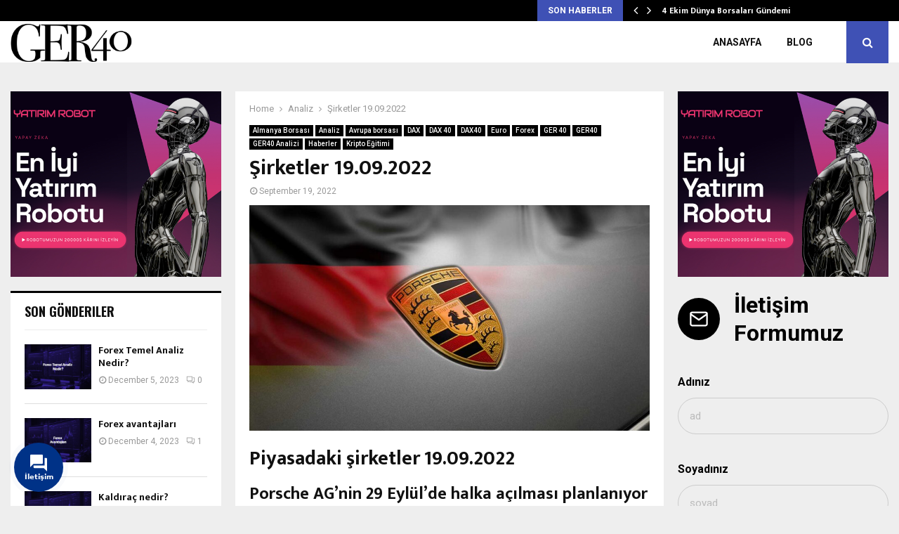

--- FILE ---
content_type: text/html; charset=UTF-8
request_url: https://ger40.com/sirketler-19-09-2022/
body_size: 32355
content:
<!DOCTYPE html>
<html lang="en-US">
<head>
	<meta charset="UTF-8">
		<meta name="viewport" content="width=device-width, initial-scale=1">
		<link rel="profile" href="https://gmpg.org/xfn/11">
	<meta name='robots' content='index, follow, max-image-preview:large, max-snippet:-1, max-video-preview:-1' />
<meta property="og:title" content="Şirketler 19.09.2022"/>
<meta property="og:description" content="Piyasadaki şirketler 19.09.2022
Porsche AG&#039;nin 29 Eylül&#039;de halka açılması planlanıyor
Şirketler 19.09.2022, Porsche AG&#039;nin 29 Eylül&#039;de halka açılması"/>
<meta property="og:image:alt" content="Şirketler 19.09.2022"/>
<meta property="og:image" content="http://ger40.com/wp-content/uploads/2022/09/ŞİRKETLER-19.09.2022.jpg"/>
<meta property="og:type" content="article"/>
<meta property="og:article:published_time" content="2022-09-19 16:31:25"/>
<meta property="og:article:modified_time" content="2022-09-19 16:45:29"/>
<meta property="og:article:tag" content="Almanya borsası"/>
<meta property="og:article:tag" content="DAX"/>
<meta property="og:article:tag" content="DAX40"/>
<meta property="og:article:tag" content="GER40"/>
<meta name="twitter:card" content="summary">
<meta name="twitter:title" content="Şirketler 19.09.2022"/>
<meta name="twitter:description" content="Piyasadaki şirketler 19.09.2022
Porsche AG&#039;nin 29 Eylül&#039;de halka açılması planlanıyor
Şirketler 19.09.2022, Porsche AG&#039;nin 29 Eylül&#039;de halka açılması"/>
<meta name="twitter:image" content="http://ger40.com/wp-content/uploads/2022/09/ŞİRKETLER-19.09.2022.jpg"/>
<meta name="twitter:image:alt" content="Şirketler 19.09.2022"/>
<meta name="author" content="Alireza"/>

	<!-- This site is optimized with the Yoast SEO plugin v23.4 - https://yoast.com/wordpress/plugins/seo/ -->
	<title>Şirketler 19.09.2022 - GER40.COM</title>
	<meta name="description" content="Şirketler 19.09.2022, Porsche AG&#039;nin 29 Eylül&#039;de halka açılması planlanıyor. O andan itibaren, Volkswagen&#039;in Stuttgart&#039;taki yan ..........." />
	<link rel="canonical" href="https://ger40.com/sirketler-19-09-2022/" />
	<meta property="og:url" content="https://ger40.com/sirketler-19-09-2022/" />
	<meta property="og:site_name" content="GER40.COM" />
	<meta property="article:publisher" content="https://www.facebook.com/germanystockmarketindex" />
	<meta property="article:published_time" content="2022-09-19T13:31:25+00:00" />
	<meta property="article:modified_time" content="2022-09-19T13:45:29+00:00" />
	<meta property="og:image" content="https://ger40.com/wp-content/uploads/2022/09/ŞİRKETLER-19.09.2022.jpg" />
	<meta property="og:image:width" content="1170" />
	<meta property="og:image:height" content="658" />
	<meta property="og:image:type" content="image/jpeg" />
	<meta name="author" content="Alireza" />
	<meta name="twitter:label1" content="Written by" />
	<meta name="twitter:data1" content="Alireza" />
	<meta name="twitter:label2" content="Est. reading time" />
	<meta name="twitter:data2" content="5 minutes" />
	<script type="application/ld+json" class="yoast-schema-graph">{"@context":"https://schema.org","@graph":[{"@type":"Article","@id":"https://ger40.com/sirketler-19-09-2022/#article","isPartOf":{"@id":"https://ger40.com/sirketler-19-09-2022/"},"author":{"name":"Alireza","@id":"https://ger40.com/#/schema/person/c50fcaf113bdcea00f6265d7b70b5262"},"headline":"Şirketler 19.09.2022","datePublished":"2022-09-19T13:31:25+00:00","dateModified":"2022-09-19T13:45:29+00:00","mainEntityOfPage":{"@id":"https://ger40.com/sirketler-19-09-2022/"},"wordCount":1121,"publisher":{"@id":"https://ger40.com/#organization"},"image":{"@id":"https://ger40.com/sirketler-19-09-2022/#primaryimage"},"thumbnailUrl":"https://ger40.com/wp-content/uploads/2022/09/ŞİRKETLER-19.09.2022.jpg","keywords":["Almanya borsası","DAX","DAX40","GER40"],"articleSection":["Almanya Borsası","Analiz","Avrupa borsası","DAX","DAX 40","DAX40","Euro","Forex","GER 40","GER40","GER40 Analizi","Haberler","Kripto Eğitimi"],"inLanguage":"en-US"},{"@type":"WebPage","@id":"https://ger40.com/sirketler-19-09-2022/","url":"https://ger40.com/sirketler-19-09-2022/","name":"Şirketler 19.09.2022 - GER40.COM","isPartOf":{"@id":"https://ger40.com/#website"},"primaryImageOfPage":{"@id":"https://ger40.com/sirketler-19-09-2022/#primaryimage"},"image":{"@id":"https://ger40.com/sirketler-19-09-2022/#primaryimage"},"thumbnailUrl":"https://ger40.com/wp-content/uploads/2022/09/ŞİRKETLER-19.09.2022.jpg","datePublished":"2022-09-19T13:31:25+00:00","dateModified":"2022-09-19T13:45:29+00:00","description":"Şirketler 19.09.2022, Porsche AG'nin 29 Eylül'de halka açılması planlanıyor. O andan itibaren, Volkswagen'in Stuttgart'taki yan ...........","breadcrumb":{"@id":"https://ger40.com/sirketler-19-09-2022/#breadcrumb"},"inLanguage":"en-US","potentialAction":[{"@type":"ReadAction","target":["https://ger40.com/sirketler-19-09-2022/"]}]},{"@type":"ImageObject","inLanguage":"en-US","@id":"https://ger40.com/sirketler-19-09-2022/#primaryimage","url":"https://ger40.com/wp-content/uploads/2022/09/ŞİRKETLER-19.09.2022.jpg","contentUrl":"https://ger40.com/wp-content/uploads/2022/09/ŞİRKETLER-19.09.2022.jpg","width":1170,"height":658,"caption":"Şirketler 19.09.2022"},{"@type":"BreadcrumbList","@id":"https://ger40.com/sirketler-19-09-2022/#breadcrumb","itemListElement":[{"@type":"ListItem","position":1,"name":"Home","item":"https://ger40.com/"},{"@type":"ListItem","position":2,"name":"Blog","item":"https://ger40.com/blog/"},{"@type":"ListItem","position":3,"name":"Şirketler 19.09.2022"}]},{"@type":"WebSite","@id":"https://ger40.com/#website","url":"https://ger40.com/","name":"GER40.COM","description":"GER40 Hakkında Her Şey","publisher":{"@id":"https://ger40.com/#organization"},"potentialAction":[{"@type":"SearchAction","target":{"@type":"EntryPoint","urlTemplate":"https://ger40.com/?s={search_term_string}"},"query-input":{"@type":"PropertyValueSpecification","valueRequired":true,"valueName":"search_term_string"}}],"inLanguage":"en-US"},{"@type":"Organization","@id":"https://ger40.com/#organization","name":"GER 40","url":"https://ger40.com/","logo":{"@type":"ImageObject","inLanguage":"en-US","@id":"https://ger40.com/#/schema/logo/image/","url":"http://ger40.com/wp-content/uploads/2017/11/LOGO@1.png","contentUrl":"http://ger40.com/wp-content/uploads/2017/11/LOGO@1.png","width":150,"height":54,"caption":"GER 40"},"image":{"@id":"https://ger40.com/#/schema/logo/image/"},"sameAs":["https://www.facebook.com/germanystockmarketindex","https://www.instagram.com/germanystockmarketindex/","https://www.linkedin.com/company/daxendeksi"]},{"@type":"Person","@id":"https://ger40.com/#/schema/person/c50fcaf113bdcea00f6265d7b70b5262","name":"Alireza","image":{"@type":"ImageObject","inLanguage":"en-US","@id":"https://ger40.com/#/schema/person/image/","url":"https://secure.gravatar.com/avatar/665de343962bdfbf5cb2853c95186e65?s=96&d=mm&r=g","contentUrl":"https://secure.gravatar.com/avatar/665de343962bdfbf5cb2853c95186e65?s=96&d=mm&r=g","caption":"Alireza"},"sameAs":["https://ger40.com"]}]}</script>
	<!-- / Yoast SEO plugin. -->


<link rel='dns-prefetch' href='//www.googletagmanager.com' />
<link rel='dns-prefetch' href='//fonts.googleapis.com' />
<link rel='dns-prefetch' href='//use.fontawesome.com' />
<link rel="alternate" type="application/rss+xml" title="GER40.COM &raquo; Feed" href="https://ger40.com/feed/" />
<link rel="alternate" type="application/rss+xml" title="GER40.COM &raquo; Comments Feed" href="https://ger40.com/comments/feed/" />
<link rel="alternate" type="application/rss+xml" title="GER40.COM &raquo; Şirketler 19.09.2022 Comments Feed" href="https://ger40.com/sirketler-19-09-2022/feed/" />
<script type="text/javascript">
/* <![CDATA[ */
window._wpemojiSettings = {"baseUrl":"https:\/\/s.w.org\/images\/core\/emoji\/15.0.3\/72x72\/","ext":".png","svgUrl":"https:\/\/s.w.org\/images\/core\/emoji\/15.0.3\/svg\/","svgExt":".svg","source":{"concatemoji":"https:\/\/ger40.com\/wp-includes\/js\/wp-emoji-release.min.js?ver=6.6.4"}};
/*! This file is auto-generated */
!function(i,n){var o,s,e;function c(e){try{var t={supportTests:e,timestamp:(new Date).valueOf()};sessionStorage.setItem(o,JSON.stringify(t))}catch(e){}}function p(e,t,n){e.clearRect(0,0,e.canvas.width,e.canvas.height),e.fillText(t,0,0);var t=new Uint32Array(e.getImageData(0,0,e.canvas.width,e.canvas.height).data),r=(e.clearRect(0,0,e.canvas.width,e.canvas.height),e.fillText(n,0,0),new Uint32Array(e.getImageData(0,0,e.canvas.width,e.canvas.height).data));return t.every(function(e,t){return e===r[t]})}function u(e,t,n){switch(t){case"flag":return n(e,"\ud83c\udff3\ufe0f\u200d\u26a7\ufe0f","\ud83c\udff3\ufe0f\u200b\u26a7\ufe0f")?!1:!n(e,"\ud83c\uddfa\ud83c\uddf3","\ud83c\uddfa\u200b\ud83c\uddf3")&&!n(e,"\ud83c\udff4\udb40\udc67\udb40\udc62\udb40\udc65\udb40\udc6e\udb40\udc67\udb40\udc7f","\ud83c\udff4\u200b\udb40\udc67\u200b\udb40\udc62\u200b\udb40\udc65\u200b\udb40\udc6e\u200b\udb40\udc67\u200b\udb40\udc7f");case"emoji":return!n(e,"\ud83d\udc26\u200d\u2b1b","\ud83d\udc26\u200b\u2b1b")}return!1}function f(e,t,n){var r="undefined"!=typeof WorkerGlobalScope&&self instanceof WorkerGlobalScope?new OffscreenCanvas(300,150):i.createElement("canvas"),a=r.getContext("2d",{willReadFrequently:!0}),o=(a.textBaseline="top",a.font="600 32px Arial",{});return e.forEach(function(e){o[e]=t(a,e,n)}),o}function t(e){var t=i.createElement("script");t.src=e,t.defer=!0,i.head.appendChild(t)}"undefined"!=typeof Promise&&(o="wpEmojiSettingsSupports",s=["flag","emoji"],n.supports={everything:!0,everythingExceptFlag:!0},e=new Promise(function(e){i.addEventListener("DOMContentLoaded",e,{once:!0})}),new Promise(function(t){var n=function(){try{var e=JSON.parse(sessionStorage.getItem(o));if("object"==typeof e&&"number"==typeof e.timestamp&&(new Date).valueOf()<e.timestamp+604800&&"object"==typeof e.supportTests)return e.supportTests}catch(e){}return null}();if(!n){if("undefined"!=typeof Worker&&"undefined"!=typeof OffscreenCanvas&&"undefined"!=typeof URL&&URL.createObjectURL&&"undefined"!=typeof Blob)try{var e="postMessage("+f.toString()+"("+[JSON.stringify(s),u.toString(),p.toString()].join(",")+"));",r=new Blob([e],{type:"text/javascript"}),a=new Worker(URL.createObjectURL(r),{name:"wpTestEmojiSupports"});return void(a.onmessage=function(e){c(n=e.data),a.terminate(),t(n)})}catch(e){}c(n=f(s,u,p))}t(n)}).then(function(e){for(var t in e)n.supports[t]=e[t],n.supports.everything=n.supports.everything&&n.supports[t],"flag"!==t&&(n.supports.everythingExceptFlag=n.supports.everythingExceptFlag&&n.supports[t]);n.supports.everythingExceptFlag=n.supports.everythingExceptFlag&&!n.supports.flag,n.DOMReady=!1,n.readyCallback=function(){n.DOMReady=!0}}).then(function(){return e}).then(function(){var e;n.supports.everything||(n.readyCallback(),(e=n.source||{}).concatemoji?t(e.concatemoji):e.wpemoji&&e.twemoji&&(t(e.twemoji),t(e.wpemoji)))}))}((window,document),window._wpemojiSettings);
/* ]]> */
</script>
<style id='wp-emoji-styles-inline-css' type='text/css'>

	img.wp-smiley, img.emoji {
		display: inline !important;
		border: none !important;
		box-shadow: none !important;
		height: 1em !important;
		width: 1em !important;
		margin: 0 0.07em !important;
		vertical-align: -0.1em !important;
		background: none !important;
		padding: 0 !important;
	}
</style>
<link rel='stylesheet' id='wp-block-library-css' href='https://ger40.com/wp-includes/css/dist/block-library/style.min.css?ver=6.6.4' type='text/css' media='all' />
<style id='wp-block-library-theme-inline-css' type='text/css'>
.wp-block-audio :where(figcaption){color:#555;font-size:13px;text-align:center}.is-dark-theme .wp-block-audio :where(figcaption){color:#ffffffa6}.wp-block-audio{margin:0 0 1em}.wp-block-code{border:1px solid #ccc;border-radius:4px;font-family:Menlo,Consolas,monaco,monospace;padding:.8em 1em}.wp-block-embed :where(figcaption){color:#555;font-size:13px;text-align:center}.is-dark-theme .wp-block-embed :where(figcaption){color:#ffffffa6}.wp-block-embed{margin:0 0 1em}.blocks-gallery-caption{color:#555;font-size:13px;text-align:center}.is-dark-theme .blocks-gallery-caption{color:#ffffffa6}:root :where(.wp-block-image figcaption){color:#555;font-size:13px;text-align:center}.is-dark-theme :root :where(.wp-block-image figcaption){color:#ffffffa6}.wp-block-image{margin:0 0 1em}.wp-block-pullquote{border-bottom:4px solid;border-top:4px solid;color:currentColor;margin-bottom:1.75em}.wp-block-pullquote cite,.wp-block-pullquote footer,.wp-block-pullquote__citation{color:currentColor;font-size:.8125em;font-style:normal;text-transform:uppercase}.wp-block-quote{border-left:.25em solid;margin:0 0 1.75em;padding-left:1em}.wp-block-quote cite,.wp-block-quote footer{color:currentColor;font-size:.8125em;font-style:normal;position:relative}.wp-block-quote.has-text-align-right{border-left:none;border-right:.25em solid;padding-left:0;padding-right:1em}.wp-block-quote.has-text-align-center{border:none;padding-left:0}.wp-block-quote.is-large,.wp-block-quote.is-style-large,.wp-block-quote.is-style-plain{border:none}.wp-block-search .wp-block-search__label{font-weight:700}.wp-block-search__button{border:1px solid #ccc;padding:.375em .625em}:where(.wp-block-group.has-background){padding:1.25em 2.375em}.wp-block-separator.has-css-opacity{opacity:.4}.wp-block-separator{border:none;border-bottom:2px solid;margin-left:auto;margin-right:auto}.wp-block-separator.has-alpha-channel-opacity{opacity:1}.wp-block-separator:not(.is-style-wide):not(.is-style-dots){width:100px}.wp-block-separator.has-background:not(.is-style-dots){border-bottom:none;height:1px}.wp-block-separator.has-background:not(.is-style-wide):not(.is-style-dots){height:2px}.wp-block-table{margin:0 0 1em}.wp-block-table td,.wp-block-table th{word-break:normal}.wp-block-table :where(figcaption){color:#555;font-size:13px;text-align:center}.is-dark-theme .wp-block-table :where(figcaption){color:#ffffffa6}.wp-block-video :where(figcaption){color:#555;font-size:13px;text-align:center}.is-dark-theme .wp-block-video :where(figcaption){color:#ffffffa6}.wp-block-video{margin:0 0 1em}:root :where(.wp-block-template-part.has-background){margin-bottom:0;margin-top:0;padding:1.25em 2.375em}
</style>
<style id='classic-theme-styles-inline-css' type='text/css'>
/*! This file is auto-generated */
.wp-block-button__link{color:#fff;background-color:#32373c;border-radius:9999px;box-shadow:none;text-decoration:none;padding:calc(.667em + 2px) calc(1.333em + 2px);font-size:1.125em}.wp-block-file__button{background:#32373c;color:#fff;text-decoration:none}
</style>
<style id='global-styles-inline-css' type='text/css'>
:root{--wp--preset--aspect-ratio--square: 1;--wp--preset--aspect-ratio--4-3: 4/3;--wp--preset--aspect-ratio--3-4: 3/4;--wp--preset--aspect-ratio--3-2: 3/2;--wp--preset--aspect-ratio--2-3: 2/3;--wp--preset--aspect-ratio--16-9: 16/9;--wp--preset--aspect-ratio--9-16: 9/16;--wp--preset--color--black: #000000;--wp--preset--color--cyan-bluish-gray: #abb8c3;--wp--preset--color--white: #ffffff;--wp--preset--color--pale-pink: #f78da7;--wp--preset--color--vivid-red: #cf2e2e;--wp--preset--color--luminous-vivid-orange: #ff6900;--wp--preset--color--luminous-vivid-amber: #fcb900;--wp--preset--color--light-green-cyan: #7bdcb5;--wp--preset--color--vivid-green-cyan: #00d084;--wp--preset--color--pale-cyan-blue: #8ed1fc;--wp--preset--color--vivid-cyan-blue: #0693e3;--wp--preset--color--vivid-purple: #9b51e0;--wp--preset--gradient--vivid-cyan-blue-to-vivid-purple: linear-gradient(135deg,rgba(6,147,227,1) 0%,rgb(155,81,224) 100%);--wp--preset--gradient--light-green-cyan-to-vivid-green-cyan: linear-gradient(135deg,rgb(122,220,180) 0%,rgb(0,208,130) 100%);--wp--preset--gradient--luminous-vivid-amber-to-luminous-vivid-orange: linear-gradient(135deg,rgba(252,185,0,1) 0%,rgba(255,105,0,1) 100%);--wp--preset--gradient--luminous-vivid-orange-to-vivid-red: linear-gradient(135deg,rgba(255,105,0,1) 0%,rgb(207,46,46) 100%);--wp--preset--gradient--very-light-gray-to-cyan-bluish-gray: linear-gradient(135deg,rgb(238,238,238) 0%,rgb(169,184,195) 100%);--wp--preset--gradient--cool-to-warm-spectrum: linear-gradient(135deg,rgb(74,234,220) 0%,rgb(151,120,209) 20%,rgb(207,42,186) 40%,rgb(238,44,130) 60%,rgb(251,105,98) 80%,rgb(254,248,76) 100%);--wp--preset--gradient--blush-light-purple: linear-gradient(135deg,rgb(255,206,236) 0%,rgb(152,150,240) 100%);--wp--preset--gradient--blush-bordeaux: linear-gradient(135deg,rgb(254,205,165) 0%,rgb(254,45,45) 50%,rgb(107,0,62) 100%);--wp--preset--gradient--luminous-dusk: linear-gradient(135deg,rgb(255,203,112) 0%,rgb(199,81,192) 50%,rgb(65,88,208) 100%);--wp--preset--gradient--pale-ocean: linear-gradient(135deg,rgb(255,245,203) 0%,rgb(182,227,212) 50%,rgb(51,167,181) 100%);--wp--preset--gradient--electric-grass: linear-gradient(135deg,rgb(202,248,128) 0%,rgb(113,206,126) 100%);--wp--preset--gradient--midnight: linear-gradient(135deg,rgb(2,3,129) 0%,rgb(40,116,252) 100%);--wp--preset--font-size--small: 14px;--wp--preset--font-size--medium: 20px;--wp--preset--font-size--large: 32px;--wp--preset--font-size--x-large: 42px;--wp--preset--font-size--normal: 16px;--wp--preset--font-size--huge: 42px;--wp--preset--spacing--20: 0.44rem;--wp--preset--spacing--30: 0.67rem;--wp--preset--spacing--40: 1rem;--wp--preset--spacing--50: 1.5rem;--wp--preset--spacing--60: 2.25rem;--wp--preset--spacing--70: 3.38rem;--wp--preset--spacing--80: 5.06rem;--wp--preset--shadow--natural: 6px 6px 9px rgba(0, 0, 0, 0.2);--wp--preset--shadow--deep: 12px 12px 50px rgba(0, 0, 0, 0.4);--wp--preset--shadow--sharp: 6px 6px 0px rgba(0, 0, 0, 0.2);--wp--preset--shadow--outlined: 6px 6px 0px -3px rgba(255, 255, 255, 1), 6px 6px rgba(0, 0, 0, 1);--wp--preset--shadow--crisp: 6px 6px 0px rgba(0, 0, 0, 1);}:where(.is-layout-flex){gap: 0.5em;}:where(.is-layout-grid){gap: 0.5em;}body .is-layout-flex{display: flex;}.is-layout-flex{flex-wrap: wrap;align-items: center;}.is-layout-flex > :is(*, div){margin: 0;}body .is-layout-grid{display: grid;}.is-layout-grid > :is(*, div){margin: 0;}:where(.wp-block-columns.is-layout-flex){gap: 2em;}:where(.wp-block-columns.is-layout-grid){gap: 2em;}:where(.wp-block-post-template.is-layout-flex){gap: 1.25em;}:where(.wp-block-post-template.is-layout-grid){gap: 1.25em;}.has-black-color{color: var(--wp--preset--color--black) !important;}.has-cyan-bluish-gray-color{color: var(--wp--preset--color--cyan-bluish-gray) !important;}.has-white-color{color: var(--wp--preset--color--white) !important;}.has-pale-pink-color{color: var(--wp--preset--color--pale-pink) !important;}.has-vivid-red-color{color: var(--wp--preset--color--vivid-red) !important;}.has-luminous-vivid-orange-color{color: var(--wp--preset--color--luminous-vivid-orange) !important;}.has-luminous-vivid-amber-color{color: var(--wp--preset--color--luminous-vivid-amber) !important;}.has-light-green-cyan-color{color: var(--wp--preset--color--light-green-cyan) !important;}.has-vivid-green-cyan-color{color: var(--wp--preset--color--vivid-green-cyan) !important;}.has-pale-cyan-blue-color{color: var(--wp--preset--color--pale-cyan-blue) !important;}.has-vivid-cyan-blue-color{color: var(--wp--preset--color--vivid-cyan-blue) !important;}.has-vivid-purple-color{color: var(--wp--preset--color--vivid-purple) !important;}.has-black-background-color{background-color: var(--wp--preset--color--black) !important;}.has-cyan-bluish-gray-background-color{background-color: var(--wp--preset--color--cyan-bluish-gray) !important;}.has-white-background-color{background-color: var(--wp--preset--color--white) !important;}.has-pale-pink-background-color{background-color: var(--wp--preset--color--pale-pink) !important;}.has-vivid-red-background-color{background-color: var(--wp--preset--color--vivid-red) !important;}.has-luminous-vivid-orange-background-color{background-color: var(--wp--preset--color--luminous-vivid-orange) !important;}.has-luminous-vivid-amber-background-color{background-color: var(--wp--preset--color--luminous-vivid-amber) !important;}.has-light-green-cyan-background-color{background-color: var(--wp--preset--color--light-green-cyan) !important;}.has-vivid-green-cyan-background-color{background-color: var(--wp--preset--color--vivid-green-cyan) !important;}.has-pale-cyan-blue-background-color{background-color: var(--wp--preset--color--pale-cyan-blue) !important;}.has-vivid-cyan-blue-background-color{background-color: var(--wp--preset--color--vivid-cyan-blue) !important;}.has-vivid-purple-background-color{background-color: var(--wp--preset--color--vivid-purple) !important;}.has-black-border-color{border-color: var(--wp--preset--color--black) !important;}.has-cyan-bluish-gray-border-color{border-color: var(--wp--preset--color--cyan-bluish-gray) !important;}.has-white-border-color{border-color: var(--wp--preset--color--white) !important;}.has-pale-pink-border-color{border-color: var(--wp--preset--color--pale-pink) !important;}.has-vivid-red-border-color{border-color: var(--wp--preset--color--vivid-red) !important;}.has-luminous-vivid-orange-border-color{border-color: var(--wp--preset--color--luminous-vivid-orange) !important;}.has-luminous-vivid-amber-border-color{border-color: var(--wp--preset--color--luminous-vivid-amber) !important;}.has-light-green-cyan-border-color{border-color: var(--wp--preset--color--light-green-cyan) !important;}.has-vivid-green-cyan-border-color{border-color: var(--wp--preset--color--vivid-green-cyan) !important;}.has-pale-cyan-blue-border-color{border-color: var(--wp--preset--color--pale-cyan-blue) !important;}.has-vivid-cyan-blue-border-color{border-color: var(--wp--preset--color--vivid-cyan-blue) !important;}.has-vivid-purple-border-color{border-color: var(--wp--preset--color--vivid-purple) !important;}.has-vivid-cyan-blue-to-vivid-purple-gradient-background{background: var(--wp--preset--gradient--vivid-cyan-blue-to-vivid-purple) !important;}.has-light-green-cyan-to-vivid-green-cyan-gradient-background{background: var(--wp--preset--gradient--light-green-cyan-to-vivid-green-cyan) !important;}.has-luminous-vivid-amber-to-luminous-vivid-orange-gradient-background{background: var(--wp--preset--gradient--luminous-vivid-amber-to-luminous-vivid-orange) !important;}.has-luminous-vivid-orange-to-vivid-red-gradient-background{background: var(--wp--preset--gradient--luminous-vivid-orange-to-vivid-red) !important;}.has-very-light-gray-to-cyan-bluish-gray-gradient-background{background: var(--wp--preset--gradient--very-light-gray-to-cyan-bluish-gray) !important;}.has-cool-to-warm-spectrum-gradient-background{background: var(--wp--preset--gradient--cool-to-warm-spectrum) !important;}.has-blush-light-purple-gradient-background{background: var(--wp--preset--gradient--blush-light-purple) !important;}.has-blush-bordeaux-gradient-background{background: var(--wp--preset--gradient--blush-bordeaux) !important;}.has-luminous-dusk-gradient-background{background: var(--wp--preset--gradient--luminous-dusk) !important;}.has-pale-ocean-gradient-background{background: var(--wp--preset--gradient--pale-ocean) !important;}.has-electric-grass-gradient-background{background: var(--wp--preset--gradient--electric-grass) !important;}.has-midnight-gradient-background{background: var(--wp--preset--gradient--midnight) !important;}.has-small-font-size{font-size: var(--wp--preset--font-size--small) !important;}.has-medium-font-size{font-size: var(--wp--preset--font-size--medium) !important;}.has-large-font-size{font-size: var(--wp--preset--font-size--large) !important;}.has-x-large-font-size{font-size: var(--wp--preset--font-size--x-large) !important;}
:where(.wp-block-post-template.is-layout-flex){gap: 1.25em;}:where(.wp-block-post-template.is-layout-grid){gap: 1.25em;}
:where(.wp-block-columns.is-layout-flex){gap: 2em;}:where(.wp-block-columns.is-layout-grid){gap: 2em;}
:root :where(.wp-block-pullquote){font-size: 1.5em;line-height: 1.6;}
</style>
<link rel='stylesheet' id='pencisc-css' href='https://ger40.com/wp-content/plugins/penci-framework/assets/css/single-shortcode.css?ver=6.6.4' type='text/css' media='all' />
<link rel='stylesheet' id='penci-oswald-css' href='//fonts.googleapis.com/css?family=Oswald%3A400&#038;ver=6.6.4' type='text/css' media='all' />
<link rel='stylesheet' id='jquery.contactus.css-css' href='https://ger40.com/wp-content/plugins/ar-contactus/res/css/jquery.contactus.min.css?ver=2.0.5' type='text/css' media='all' />
<link rel='stylesheet' id='contactus.generated.desktop.css-css' href='https://ger40.com/wp-content/plugins/ar-contactus/res/css/generated-desktop.css?ver=1748769177' type='text/css' media='all' />
<link rel='stylesheet' id='contactus.fa.css-css' href='https://use.fontawesome.com/releases/v5.8.1/css/all.css?ver=2.0.5' type='text/css' media='all' />
<link rel='stylesheet' id='penci-font-awesome-css' href='https://ger40.com/wp-content/themes/pennews/css/font-awesome.min.css?ver=4.5.2' type='text/css' media='all' />
<link rel='stylesheet' id='penci-fonts-css' href='//fonts.googleapis.com/css?family=Roboto%3A300%2C300italic%2C400%2C400italic%2C500%2C500italic%2C700%2C700italic%2C800%2C800italic%7CMukta+Vaani%3A300%2C300italic%2C400%2C400italic%2C500%2C500italic%2C700%2C700italic%2C800%2C800italic%7COswald%3A300%2C300italic%2C400%2C400italic%2C500%2C500italic%2C700%2C700italic%2C800%2C800italic%7CTeko%3A300%2C300italic%2C400%2C400italic%2C500%2C500italic%2C700%2C700italic%2C800%2C800italic%3A300%2C300italic%2C400%2C400italic%2C500%2C500italic%2C700%2C700italic%2C800%2C800italic%26subset%3Dcyrillic%2Ccyrillic-ext%2Cgreek%2Cgreek-ext%2Clatin-ext' type='text/css' media='all' />
<link rel='stylesheet' id='penci-portfolio-css' href='https://ger40.com/wp-content/themes/pennews/css/portfolio.css?ver=6.6.9' type='text/css' media='all' />
<link rel='stylesheet' id='penci-recipe-css' href='https://ger40.com/wp-content/themes/pennews/css/recipe.css?ver=6.6.9' type='text/css' media='all' />
<link rel='stylesheet' id='penci-review-css' href='https://ger40.com/wp-content/themes/pennews/css/review.css?ver=6.6.9' type='text/css' media='all' />
<link rel='stylesheet' id='penci-style-css' href='https://ger40.com/wp-content/themes/pennews/style.css?ver=6.6.9' type='text/css' media='all' />
<style id='penci-style-inline-css' type='text/css'>
.penci-block-vc.style-title-13:not(.footer-widget).style-title-center .penci-block-heading {border-right: 10px solid transparent; border-left: 10px solid transparent; }.site-branding h1, .site-branding h2 {margin: 0;}.penci-schema-markup { display: none !important; }.penci-entry-media .twitter-video { max-width: none !important; margin: 0 !important; }.penci-entry-media .fb-video { margin-bottom: 0; }.penci-entry-media .post-format-meta > iframe { vertical-align: top; }.penci-single-style-6 .penci-entry-media-top.penci-video-format-dailymotion:after, .penci-single-style-6 .penci-entry-media-top.penci-video-format-facebook:after, .penci-single-style-6 .penci-entry-media-top.penci-video-format-vimeo:after, .penci-single-style-6 .penci-entry-media-top.penci-video-format-twitter:after, .penci-single-style-7 .penci-entry-media-top.penci-video-format-dailymotion:after, .penci-single-style-7 .penci-entry-media-top.penci-video-format-facebook:after, .penci-single-style-7 .penci-entry-media-top.penci-video-format-vimeo:after, .penci-single-style-7 .penci-entry-media-top.penci-video-format-twitter:after { content: none; } .penci-single-style-5 .penci-entry-media.penci-video-format-dailymotion:after, .penci-single-style-5 .penci-entry-media.penci-video-format-facebook:after, .penci-single-style-5 .penci-entry-media.penci-video-format-vimeo:after, .penci-single-style-5 .penci-entry-media.penci-video-format-twitter:after { content: none; }@media screen and (max-width: 960px) { .penci-insta-thumb ul.thumbnails.penci_col_5 li, .penci-insta-thumb ul.thumbnails.penci_col_6 li { width: 33.33% !important; } .penci-insta-thumb ul.thumbnails.penci_col_7 li, .penci-insta-thumb ul.thumbnails.penci_col_8 li, .penci-insta-thumb ul.thumbnails.penci_col_9 li, .penci-insta-thumb ul.thumbnails.penci_col_10 li { width: 25% !important; } }.site-header.header--s12 .penci-menu-toggle-wapper,.site-header.header--s12 .header__social-search { flex: 1; }.site-header.header--s5 .site-branding {  padding-right: 0;margin-right: 40px; }.penci-block_37 .penci_post-meta { padding-top: 8px; }.penci-block_37 .penci-post-excerpt + .penci_post-meta { padding-top: 0; }.penci-hide-text-votes { display: none; }.penci-usewr-review {  border-top: 1px solid #ececec; }.penci-review-score {top: 5px; position: relative; }.penci-social-counter.penci-social-counter--style-3 .penci-social__empty a, .penci-social-counter.penci-social-counter--style-4 .penci-social__empty a, .penci-social-counter.penci-social-counter--style-5 .penci-social__empty a, .penci-social-counter.penci-social-counter--style-6 .penci-social__empty a { display: flex; justify-content: center; align-items: center; }.penci-block-error { padding: 0 20px 20px; }@media screen and (min-width: 1240px){ .penci_dis_padding_bw .penci-content-main.penci-col-4:nth-child(3n+2) { padding-right: 15px; padding-left: 15px; }}.bos_searchbox_widget_class.penci-vc-column-1 #flexi_searchbox #b_searchboxInc .b_submitButton_wrapper{ padding-top: 10px; padding-bottom: 10px; }.mfp-image-holder .mfp-close, .mfp-iframe-holder .mfp-close { background: transparent; border-color: transparent; }.site-content,.penci-page-style-1 .site-content, 
		.page-template-full-width.penci-block-pagination .site-content,
		.penci-page-style-2 .site-content, .penci-single-style-1 .site-content, 
		.penci-single-style-2 .site-content,.penci-page-style-3 .site-content,
		.penci-single-style-3 .site-content{ margin-top:40px; }.site-content, .page-template-full-width.penci-block-pagination .site-content{ margin-bottom:20px; }.penci-vc_two-sidebar.penci-vc_2sidebar-content.penci-container .penci-wide-content,.penci-vc_two-sidebar.penci-vc_2sidebar-content.penci-container-fluid  .penci-wide-content,.penci-vc_two-sidebar.penci-vc_content-2sidebar.penci-container .penci-wide-content,.penci-vc_two-sidebar.penci-vc_content-2sidebar.penci-container-fluid .penci-wide-content {padding-left: 0 !important;padding-right: 0 !important;}@media screen and (min-width: 1240px){
		.two-sidebar .site-main .penci-container .penci-wide-content,
		.penci-vc_two-sidebar.penci-container .penci-wide-content,
		.penci-vc_two-sidebar.penci-container-fluid .penci-wide-content{ padding-left: 20px!important; padding-right:20px!important;  }}@media screen and (min-width: 1240px){
		 .penci-vc_sidebar-left .penci-content-main,
		 .penci-container-width-1400 .penci-con_innner-sidebar-left .penci_column_inner-main, 
		 .sidebar-left .site-main .penci-wide-content{ padding-left:20px !important;padding-right: 0 !important; }}@media screen and (min-width: 1240px){ 
		 .penci-vc_sidebar-right .penci-content-main,
		 .sidebar-right .site-main .penci-wide-content,
		 .penci-container-width-1400 .penci-con_innner-sidebar-right .penci_column_inner-main { padding-right:20px !important; padding-left:0 !important; }}@media screen and (min-width: 1240px){  .penci-container__content .penci-col-6:nth-child(2n+1), .penci-two-column .penci-container__content .penci-two-column-item:nth-child(2n+1){ padding-right:10px !important; }}@media screen and (min-width: 1240px){  .penci-container__content .penci-col-6:nth-child(2n+2), .penci-two-column .penci-container__content .penci-two-column-item:nth-child(2n+2){ padding-left:10px !important; }}@media screen and (min-width: 1240px){  .penci-container__content .penci-col-4:nth-child(3n+1){ padding-right:10px !important; }}@media screen and (min-width: 1240px){  .penci-container__content .penci-col-4:nth-child(3n+2){ padding-left:10px !important; padding-right:10px !important; }}@media screen and (min-width: 1240px){  .penci-container__content .penci-col-4:nth-child(3n+3){ padding-left:10px !important; }}@media screen and (min-width: 1240px){  .penci-container__content .penci-col-3:nth-child(4n+1){ padding-right:10px !important; }}@media screen and (min-width: 1240px){  .penci-container__content .penci-col-3:nth-child(4n+2),
		.penci-container__content .penci-col-3:nth-child(4n+3){ padding-left:10px !important; padding-right:10px !important; }}@media screen and (min-width: 1240px){  .penci-container__content .penci-col-3:nth-child(4n+4){ padding-left:10px !important; }}@media screen and (min-width: 1240px) {.penci-recipe-index-wrap .penci-recipe-index .penci-recipe-index-item {padding-left: 10px !important;padding-right: 10px !important;}}@media screen and (min-width: 1240px){ 
		 .penci-vc_two-sidebar.penci-vc_content-2sidebar.penci-container .penci-wide-content,
		 .penci-vc_two-sidebar.penci-vc_content-2sidebar.penci-container-fluid .penci-wide-content,
		 .penci-vc_two-sidebar.penci-vc_2sidebar-content.penci-container .penci-wide-content,
		 .penci-vc_two-sidebar.penci-vc_2sidebar-content.penci-container-fluid .penci-wide-content{ max-width: calc( 100% - 640px) !important; }}@media screen and (min-width: 1240px){ 
		 .penci-container-1080.penci-vc_two-sidebar .penci-content-main, 
		 .penci-container-width-1080.penci-vc_two-sidebar .penci-content-main{ max-width: calc( 100% - 640px) !important; }}@media screen and (min-width: 1240px){ .penci-vc_two-sidebar.penci-vc_content-2sidebar.penci-container .widget-area-2,
		 .penci-vc_two-sidebar.penci-vc_content-2sidebar.penci-container-fluid .widget-area-2,
		 .penci-vc_two-sidebar.penci-vc_content-2sidebar.penci-container .widget-area-1, 
		 .penci-vc_two-sidebar.penci-vc_content-2sidebar.penci-container-fluid .widget-area-1{  padding-left:20px !important; width: 320px !important; }}@media screen and (min-width: 1240px){ .penci-vc_two-sidebar.penci-vc_2sidebar-content.penci-container .widget-area-2,
		 .penci-vc_two-sidebar.penci-vc_2sidebar-content.penci-container-fluid .widget-area-2,
		 .penci-vc_two-sidebar.penci-vc_2sidebar-content.penci-container .widget-area-1, 
		 .penci-vc_two-sidebar.penci-vc_2sidebar-content.penci-container-fluid .widget-area-1{  padding-right:20px !important; width: 320px !important; }}.site-header .site-branding a,.header__top .site-branding a{ transform: translateY( 2px ); }.main-navigation a,.mobile-sidebar .primary-menu-mobile li a, .penci-menu-hbg .primary-menu-mobile li a{ font-weight: 700; }.penci-post-related .item-related h4{ font-size:15px; }.penci-block-vc-pag  .penci-archive__list_posts .penci-post-item .entry-title{ font-size:20px; }.penci-portfolio-wrap{ margin-left: 0px; margin-right: 0px; }.penci-portfolio-wrap .portfolio-item{ padding-left: 0px; padding-right: 0px; margin-bottom:0px; }@media( min-width: 768px ) {.penci-sidebar-widgets .penci-block-vc.widget, .penci_dis_padding_bw .penci-sidebar-widgets .penci-block-vc.widget { margin-bottom:20px; } }.penci-popup-login-register .penci-login-container{ background-image:url(http://ger40.com/wp-content/uploads/2017/11/bg-login-compressor.jpg);background-position:center;background-color:#3f51b5; }.penci-popup-login-register h4{ color:#ffffff ; }.penci-popup-login-register .penci-login-container{ color:#f5f5f5 ; }.penci-login-container .penci-login input[type="text"], .penci-login-container .penci-login input[type=password], .penci-login-container .penci-login input[type="submit"], .penci-login-container .penci-login input[type="email"]{ color:#ffffff ; }.penci-popup-login-register .penci-login-container .penci-login input[type="text"]::-webkit-input-placeholder,.penci-popup-login-register .penci-login-container .penci-login input[type=password]::-webkit-input-placeholder,.penci-popup-login-register .penci-login-container .penci-login input[type="submit"]::-webkit-input-placeholder,.penci-popup-login-register .penci-login-container .penci-login input[type="email"]::-webkit-input-placeholder{ color:#ffffff !important; }.penci-popup-login-register .penci-login-container .penci-login input[type="text"]::-moz-placeholder,.penci-popup-login-register .penci-login-container .penci-login input[type=password]::-moz-placeholder,.penci-popup-login-register .penci-login-container .penci-login input[type="submit"]::-moz-placeholder,.penci-popup-login-register .penci-login-container .penci-login input[type="email"]::-moz-placeholder{ color:#ffffff !important; }.penci-popup-login-register .penci-login-container .penci-login input[type="text"]:-ms-input-placeholder,.penci-popup-login-register .penci-login-container .penci-login input[type=password]:-ms-input-placeholder,.penci-popup-login-register .penci-login-container .penci-login input[type="submit"]:-ms-input-placeholder,.penci-popup-login-register .penci-login-container .penci-login input[type="email"]:-ms-input-placeholder{ color:#ffffff !important; }.penci-popup-login-register .penci-login-container .penci-login input[type="text"]:-moz-placeholder,.penci-popup-login-register .penci-login-container .penci-login input[type=password]:-moz-placeholder,.penci-popup-login-register .penci-login-container .penci-login input[type="submit"]:-moz-placeholder,.penci-popup-login-register .penci-login-container .penci-login input[type="email"]:-moz-placeholder { color:#ffffff !important; }.penci-popup-login-register .penci-login-container .penci-login input[type="text"],
		 .penci-popup-login-register .penci-login-container .penci-login input[type=password],
		 .penci-popup-login-register .penci-login-container .penci-login input[type="submit"],
		 .penci-popup-login-register .penci-login-container .penci-login input[type="email"]{ border-color:#3a66b9 ; }.penci-popup-login-register .penci-login-container a{ color:#ffffff ; }.penci-popup-login-register .penci-login-container a:hover{ color:#ffffff ; }.penci-popup-login-register .penci-login-container .penci-login input[type="submit"]:hover{ background-color:#313131 ; }body, input, select, textarea,
			.widget.widget_display_replies li, .widget.widget_display_topics li,
			.widget ul li,
			.error404 .page-title,
			.entry-content .penci-recipe-heading h2,
			.entry-content .penci-recipe-title,
			#respond h3,.penci-review-text,#respond textarea, .wpcf7 textarea,
			.woocommerce .woocommerce-product-search input[type="search"],
			.woocommerce nav.woocommerce-pagination ul li a, .woocommerce nav.woocommerce-pagination ul li span,
			.woocommerce table.shop_table th,
			.woocommerce-page form .form-row .input-text,
			.select2-container--default .select2-selection--single .select2-selection__rendered,
			#respond label, .wpcf7 label,
			.mc4wp-form,
			#bbpress-forums li.bbp-body ul.forum li.bbp-forum-topic-count, #bbpress-forums li.bbp-body ul.forum li.bbp-forum-reply-count,
			#bbpress-forums li.bbp-body ul.forum li.bbp-forum-freshness, #bbpress-forums li.bbp-body ul.forum li.bbp-forum-freshness a, 
			#bbpress-forums li.bbp-body ul.topic li.bbp-forum-topic-count, #bbpress-forums li.bbp-body ul.topic li.bbp-topic-voice-count,
			#bbpress-forums li.bbp-body ul.topic li.bbp-forum-reply-count, #bbpress-forums li.bbp-body ul.topic li.bbp-topic-freshness > a,
			#bbpress-forums li.bbp-body ul.topic li.bbp-topic-freshness, #bbpress-forums li.bbp-body ul.topic li.bbp-topic-reply-count,
			div.bbp-template-notice, div.indicator-hint,
			#bbpress-forums fieldset.bbp-form legend,
			.entry-content code, .wpb_text_column code, .entry-content blockquote.wp-block-quote p, .entry-content blockquote.wp-block-quote p,
			.penci_dark_layout blockquote.style-3, .penci_dark_layout blockquote.style-3 p,
			.penci_dark_layout blockquote.style-2,.penci_dark_layout blockquote.style-2 p,
			.wpb_text_column blockquote.wp-block-quote p, .wpb_text_column blockquote.wp-block-quote p,
			.widget.widget_display_views li, .widget.widget_display_forums li, .widget.widget_layered_nav li,
			.widget.widget_product_categories li, .widget.widget_categories li, .widget.widget_archive li,
			.widget.widget_pages li, .widget.widget_meta li, .wp-block-pullquote{ color:#000000 }
		.penci-ajax-search-results .ajax-loading:before,
		.show-search .show-search__content,
		div.bbp-template-notice, div.indicator-hint,	
		.widget select,select, pre,.wpb_text_column,
		.single .penci-content-post, .page .penci-content-post,
		.forum-archive .penci-content-post,
		.penci-block-vc,.penci-archive__content,.error404 .not-found,.ajax-loading:before{ background-color:#ffffff }
		.penci-block-vc.style-title-11:not(.footer-widget) .penci-block__title a,
		.penci-block-vc.style-title-11:not(.footer-widget) .penci-block__title span, 
		.penci-block-vc.style-title-11:not(.footer-widget) .penci-subcat-filter, 
		.penci-block-vc.style-title-11:not(.footer-widget) .penci-slider-nav{ background-color:#ffffff }.penci-archive .entry-meta,.penci-archive .entry-meta a,

			.penci-inline-related-posts .penci_post-meta, .penci__general-meta .penci_post-meta, 
			.penci-block_video.style-1 .penci_post-meta, .penci-block_video.style-7 .penci_post-meta,
			.penci_breadcrumbs a, .penci_breadcrumbs span,.penci_breadcrumbs i,
			.error404 .page-content,
			.woocommerce .comment-form p.stars a,
			.woocommerce .woocommerce-ordering, .woocommerce .woocommerce-result-count,
			.woocommerce #reviews #comments ol.commentlist li .comment-text .meta,
			.penci-entry-meta,#wp-calendar caption,.penci-post-pagination span,
			.penci-archive .entry-meta span{ color:#999999 }
		.site-main .element-media-controls a, .entry-content .element-media-controls a,
		    .penci-portfolio-below_img .inner-item-portfolio .portfolio-desc h3,
			.post-entry .penci-portfolio-filter ul li a, .penci-portfolio-filter ul li a,
			.widget_display_stats dt, .widget_display_stats dd,
			#wp-calendar tbody td a,
			.widget.widget_display_replies a,
			.post-entry .penci-portfolio-filter ul li.active a, .penci-portfolio-filter ul li.active a,
			.woocommerce div.product .woocommerce-tabs ul.tabs li a,
			.woocommerce ul.products li.product h3, .woocommerce ul.products li.product .woocommerce-loop-product__title,
			.woocommerce table.shop_table td.product-name a,
			input[type="text"], input[type="email"], input[type="url"], input[type="password"],
			input[type="search"], input[type="number"], input[type="tel"], input[type="range"], input[type="date"],
			input[type="month"], input[type="week"], input[type="time"], input[type="datetime"], input[type="datetime-local"], input[type="color"], textarea,
			.error404 .page-content .search-form .search-submit,.penci-no-results .search-form .search-submit,.error404 .page-content a,
			a,.widget a,.penci-block-vc .penci-block__title a, .penci-block-vc .penci-block__title span,
			.penci-page-title, .penci-entry-title,.woocommerce .page-title,
			.penci-recipe-index-wrap .penci-recipe-index-title a,
			.penci-social-buttons .penci-social-share-text,
			.woocommerce div.product .product_title,
			.penci-post-pagination h5 a,
			.woocommerce div.product .woocommerce-tabs .panel > h2:first-child, .woocommerce div.product .woocommerce-tabs .panel #reviews #comments h2,
			.woocommerce div.product .woocommerce-tabs .panel #respond .comment-reply-title,
			.woocommerce #reviews #comments ol.commentlist li .comment-text .meta strong,
			.woocommerce div.product .related > h2, .woocommerce div.product .upsells > h2,
			.penci-author-content .author-social,
			.forum-archive .penci-entry-title,
			#bbpress-forums li.bbp-body ul.forum li.bbp-forum-info a,
			.woocommerce div.product .entry-summary div[itemprop="description"] h2, .woocommerce div.product .woocommerce-tabs #tab-description h2,
			.widget.widget_recent_entries li a, .widget.widget_recent_comments li a, .widget.widget_meta li a,
			.penci-pagination:not(.penci-ajax-more) a, .penci-pagination:not(.penci-ajax-more) span{ color:#111111 }div.wpforms-container .wpforms-form input[type=date],div.wpforms-container .wpforms-form input[type=datetime],div.wpforms-container .wpforms-form input[type=datetime-local],div.wpforms-container .wpforms-form input[type=email],div.wpforms-container .wpforms-form input[type=month],div.wpforms-container .wpforms-form input[type=number],div.wpforms-container .wpforms-form input[type=password],div.wpforms-container .wpforms-form input[type=range],div.wpforms-container .wpforms-form input[type=search],div.wpforms-container .wpforms-form input[type=tel],div.wpforms-container .wpforms-form input[type=text],div.wpforms-container .wpforms-form input[type=time],div.wpforms-container .wpforms-form input[type=url],div.wpforms-container .wpforms-form input[type=week],div.wpforms-container .wpforms-form select,div.wpforms-container .wpforms-form textarea{ color: #111111 }
		h1, h2, h3, h4, h5, h6,.penci-userreview-author,.penci-review-metas .penci-review-meta i,
		.entry-content h1, .entry-content h2, .entry-content h3, .entry-content h4,
		.entry-content h5, .entry-content h6, .comment-content h1, .comment-content h2,
		.comment-content h3, .comment-content h4, .comment-content h5, .comment-content h6,
		.penci-inline-related-posts .penci-irp-heading{ color:#111111 }.site-main .frontend-form-container .element-media-file,.site-main .frontend-form-container .element-media,.site-main .frontend-item-container .select2.select2-container .select2-selection.select-with-search-container,.site-main .frontend-item-container input[type="text"],.site-main .frontend-item-container input[type="email"],.site-main .frontend-item-container input[type="url"],.site-main .frontend-item-container textarea,.site-main .frontend-item-container select{ border-color: #dedede }
			.site-header,
			.buddypress-wrap .select-wrap,
			.penci-post-blog-classic,
			.activity-list.bp-list,
			.penci-team_memebers .penci-team_item__content,
			.penci-author-box-wrap,
			.about-widget .about-me-heading:before,
			#buddypress .wp-editor-container,
			#bbpress-forums .bbp-forums-list,
			div.bbp-forum-header, div.bbp-topic-header, div.bbp-reply-header,
			.activity-list li.bbp_topic_create .activity-content .activity-inner,
			.rtl .activity-list li.bbp_reply_create .activity-content .activity-inner,
			#drag-drop-area,
			.bp-avatar-nav ul.avatar-nav-items li.current,
			.bp-avatar-nav ul,
			.site-main .bbp-pagination-links a, .site-main .bbp-pagination-links span.current,
			.bbpress  .wp-editor-container,
			.penci-ajax-search-results-wrapper,
			.show-search .search-field,
			.show-search .show-search__content,
			.penci-viewall-results,
			.penci-subcat-list .flexMenu-viewMore .flexMenu-popup,
			.penci-owl-carousel-style .owl-dot span,
			.penci-owl-carousel-slider .owl-dot span,
			.woocommerce-cart table.cart td.actions .coupon .input-text,
			.blog-boxed .penci-archive__content .article_content,
			.penci-block_28 .block28_first_item:not(.hide-border),
			.penci-mul-comments-wrapper .penci-tab-nav,
			.penci-recipe,.penci-recipe-heading,.penci-recipe-ingredients,.penci-recipe-notes,
			.wp-block-yoast-faq-block .schema-faq-section,
			.wp-block-yoast-how-to-block ol.schema-how-to-steps,
			.wp-block-pullquote,
			.wrapper-penci-recipe .penci-recipe-ingredients
			{ border-color:#dedede }
		    blockquote:not(.wp-block-quote):before, q:before,   
		    blockquote:not(.wp-block-quote):after, q:after, blockquote.style-3:before,
			.penci-block-vc.style-title-10:not(.footer-widget) .penci-block-heading:after
			{ background-color:#dedede }
			.penci-block-vc.style-title-10:not(.footer-widget) .penci-block-heading,
			.wrapper-penci-review, .penci-review-container.penci-review-count,.penci-usewr-review,
			.widget .tagcloud a,.widget.widget_recent_entries li, .widget.widget_recent_comments li, .widget.widget_meta li,
		    .penci-inline-related-posts,
		    .penci_dark_layout .site-main #buddypress div.item-list-tabs:not(#subnav),
			code,abbr, acronym,fieldset,hr,#bbpress-forums div.bbp-the-content-wrapper textarea.bbp-the-content,
			.penci-pagination:not(.penci-ajax-more) a, .penci-pagination:not(.penci-ajax-more) span,
			th,td,#wp-calendar tbody td{ border-color:#dedede }
			.site-main #bbpress-forums li.bbp-body ul.forum,
			.site-main #bbpress-forums li.bbp-body ul.topic,#bbpress-forums li.bbp-footer,
			#bbpress-forums div.bbp-template-notice.info,
			.bbp-pagination-links a, .bbp-pagination-links span.current,
			.site-main #buddypress .standard-form textarea,
			.site-main #buddypress .standard-form input[type=text], .site-main #buddypress .standard-form input[type=color], 
			.site-main #buddypress .standard-form input[type=date], .site-main #buddypress .standard-form input[type=datetime],
			.site-main #buddypress .standard-form input[type=datetime-local], .site-main #buddypress .standard-form input[type=email],
			.site-main #buddypress .standard-form input[type=month], .site-main #buddypress .standard-form input[type=number], 
			.site-main #buddypress .standard-form input[type=range], .site-main #buddypress .standard-form input[type=search], 
			.site-main #buddypress .standard-form input[type=tel], .site-main #buddypress .standard-form input[type=time],
		    .site-main #buddypress .standard-form input[type=url], .site-main #buddypress .standard-form input[type=week],
		    .site-main #buddypress .standard-form select,.site-main #buddypress .standard-form input[type=password],
	        .site-main #buddypress .dir-search input[type=search], .site-main #buddypress .dir-search input[type=text],
	        .site-main #buddypress .groups-members-search input[type=search], .site-main #buddypress .groups-members-search input[type=text],
	        .site-main #buddypress button, .site-main #buddypress a.button,
	        .site-main #buddypress input[type=button], .site-main #buddypress input[type=reset],
	        .site-main #buddypress ul.button-nav li a,.site-main #buddypress div.generic-button a,.site-main #buddypress .comment-reply-link, 
	        a.bp-title-button,.site-main #buddypress button:hover,.site-main #buddypress a.button:hover, .site-main #buddypress a.button:focus,
	        .site-main #buddypress input[type=button]:hover, .site-main #buddypress input[type=reset]:hover, 
	        .site-main #buddypress ul.button-nav li a:hover, .site-main #buddypress ul.button-nav li.current a,
	        .site-main #buddypress div.generic-button a:hover,.site-main #buddypress .comment-reply-link:hover,
	        .site-main #buddypress input[type=submit]:hover,.site-main #buddypress select,.site-main #buddypress ul.item-list,
			.site-main #buddypress .profile[role=main],.site-main #buddypress ul.item-list li,.site-main #buddypress div.pagination .pag-count ,
			.site-main #buddypress div.pagination .pagination-links span,.site-main #buddypress div.pagination .pagination-links a,
			body.activity-permalink .site-main #buddypress div.activity-comments, .site-main #buddypress div.activity-comments form .ac-textarea,
			.site-main #buddypress table.profile-fields, .site-main #buddypress table.profile-fields:last-child{ border-color:#dedede }.site-main #buddypress table.notifications tr td.label, #buddypress table.notifications-settings tr td.label,.site-main #buddypress table.profile-fields tr td.label, #buddypress table.wp-profile-fields tr td.label,.site-main #buddypress table.messages-notices tr td.label, #buddypress table.forum tr td.label{ border-color: #dedede !important; }
			.penci-block-vc,
			.penci-block_1 .block1_first_item,
			.penci-block_1 .block1_first_item .penci_post-meta,
			.penci-block_1 .block1_items .penci_media_object,
			.penci-block_4 .penci-small-thumb:after,
			.penci-recent-rv,
			.penci-block_6 .penci-post-item,
			.penci-block_9 .block9_first_item,.penci-block_9 .penci-post-item,
			.penci-block_9 .block9_items .block9_item_loadmore:first-of-type,
			.penci-block_11 .block11_first_item,.penci-block_11 .penci-post-item,
			.penci-block_11 .block11_items .block11_item_loadmore:first-of-type,
			.penci-block_15 .penci-post-item,.penci-block_15 .penci-block__title,
			.penci-block_20 .penci_media_object,
			.penci-block_20 .penci_media_object.penci_mobj-image-right .penci_post_content,
			.penci-block_26 .block26_items .penci-post-item,
			.penci-block_28 .block28_first_item,
			.penci-block_28 .block28_first_item .penci_post-meta,
			.penci-block_29 .block_29_items .penci-post-item,
			.penci-block_30 .block30_items .penci_media_object,
			.penci-block_33 .block33_big_item .penci_post-meta,
			.penci-block_36 .penci-post-item, .penci-block_36 .penci-block__title,
			.penci-block_6 .penci-block_content__items:not(.penci-block-items__1) .penci-post-item:first-child,
			.penci-block_video.style-7 .penci-owl-carousel-slider .owl-dots span,
			.penci-owl-featured-area.style-12 .penci-small_items .owl-item.active .penci-item-mag,
			.penci-videos-playlist .penci-video-nav .penci-video-playlist-nav:not(.playlist-has-title) .penci-video-playlist-item:first-child,
			.penci-videos-playlist .penci-video-nav .penci-video-playlist-nav:not(.playlist-has-title) .penci-video-playlist-item:last-child,
			.penci-videos-playlist .penci-video-nav .penci-video-playlist-item,
			.penci-archive__content .penci-entry-header,
			.page-template-full-width.penci-block-pagination .penci_breadcrumbs,
			.penci-post-pagination,.penci-pfl-social_share,.penci-post-author,
			.penci-social-buttons.penci-social-share-footer,
			.penci-pagination:not(.penci-ajax-more) a,
			.penci-social-buttons .penci-social-item.like{ border-color:#dedede }.penci-container-width-1080 .penci-content-main.penci-col-4 .penci-block_1 .block1_items .penci-post-item:nth-child(2) .penci_media_object,.penci-container-width-1400 .penci-content-main.penci-col-4 .penci-block_1 .block1_items .penci-post-item:nth-child(2) .penci_media_object,.wpb_wrapper > .penci-block_1.penci-vc-column-1 .block1_items .penci-post-item:nth-child(2) .penci_media_object,.widget-area .penci-block_1 .block1_items .penci-post-item:nth-child(2) .penci_media_object{ border-color:#dedede }
			.penci-block_6.penci-vc-column-2.penci-block-load_more .penci-block_content__items:not(.penci-block-items__1) .penci-post-item:nth-child(1),
			.penci-block_6.penci-vc-column-2.penci-block-load_more .penci-block_content__items:not(.penci-block-items__1) .penci-post-item:nth-child(2),
			.penci-block_6.penci-vc-column-2.penci-block-infinite .penci-block_content__items:not(.penci-block-items__1) .penci-post-item:nth-child(1),
			.penci-block_6.penci-vc-column-2.penci-block-infinite .penci-block_content__items:not(.penci-block-items__1) .penci-post-item:nth-child(2),
			.penci-block_36.penci-block-load_more .penci-block_content__items:not(.penci-block-items__1) .penci-post-item:first-child,
		    .penci-block_36.penci-block-infinite .penci-block_content__items:not(.penci-block-items__1) .penci-post-item:first-child,
			.penci-block_36.penci-vc-column-2.penci-block-load_more .penci-block_content__items:not(.penci-block-items__1) .penci-post-item:nth-child(1),
			.penci-block_36.penci-vc-column-2.penci-block-load_more .penci-block_content__items:not(.penci-block-items__1) .penci-post-item:nth-child(2),
			.penci-block_36.penci-vc-column-2.penci-block-infinite .penci-block_content__items:not(.penci-block-items__1) .penci-post-item:nth-child(1),
			.penci-block_36.penci-vc-column-2.penci-block-infinite .penci-block_content__items:not(.penci-block-items__1) .penci-post-item:nth-child(2),
			.penci-block_6.penci-vc-column-3.penci-block-load_more .penci-block_content__items:not(.penci-block-items__1) .penci-post-item:nth-child(1),
			.penci-block_6.penci-vc-column-3.penci-block-load_more .penci-block_content__items:not(.penci-block-items__1) .penci-post-item:nth-child(2),
			.penci-block_6.penci-vc-column-3.penci-block-load_more .penci-block_content__items:not(.penci-block-items__1) .penci-post-item:nth-child(3),
			.penci-block_6.penci-vc-column-3.penci-block-infinite .penci-block_content__items:not(.penci-block-items__1) .penci-post-item:nth-child(1),
			.penci-block_6.penci-vc-column-3.penci-block-infinite .penci-block_content__items:not(.penci-block-items__1) .penci-post-item:nth-child(2),
			.penci-block_6.penci-vc-column-3.penci-block-infinite .penci-block_content__items:not(.penci-block-items__1) .penci-post-item:nth-child(3),
			.penci-block_36.penci-vc-column-3.penci-block-load_more .penci-block_content__items:not(.penci-block-items__1) .penci-post-item:nth-child(1),
			.penci-block_36.penci-vc-column-3.penci-block-load_more .penci-block_content__items:not(.penci-block-items__1) .penci-post-item:nth-child(2), 
			.penci-block_36.penci-vc-column-3.penci-block-load_more .penci-block_content__items:not(.penci-block-items__1) .penci-post-item:nth-child(3), 
			.penci-block_36.penci-vc-column-3.penci-block-infinite .penci-block_content__items:not(.penci-block-items__1) .penci-post-item:nth-child(1),
			.penci-block_36.penci-vc-column-3.penci-block-infinite .penci-block_content__items:not(.penci-block-items__1) .penci-post-item:nth-child(2),
			.penci-block_36.penci-vc-column-3.penci-block-infinite .penci-block_content__items:not(.penci-block-items__1) .penci-post-item:nth-child(3),
			.penci-block_15.penci-vc-column-2.penci-block-load_more .penci-block_content__items:not(.penci-block-items__1) .penci-post-item:nth-child(1), 
			.penci-block_15.penci-vc-column-2.penci-block-load_more .penci-block_content__items:not(.penci-block-items__1) .penci-post-item:nth-child(2),
			.penci-block_15.penci-vc-column-2.penci-block-infinite .penci-block_content__items:not(.penci-block-items__1) .penci-post-item:nth-child(1),
			.penci-block_15.penci-vc-column-2.penci-block-infinite .penci-block_content__items:not(.penci-block-items__1) .penci-post-item:nth-child(2),
			.penci-block_15.penci-vc-column-3.penci-block-load_more .penci-block_content__items:not(.penci-block-items__1) .penci-post-item:nth-child(1),
			.penci-block_15.penci-vc-column-3.penci-block-load_more .penci-block_content__items:not(.penci-block-items__1) .penci-post-item:nth-child(2),
			.penci-block_15.penci-vc-column-3.penci-block-load_more .penci-block_content__items:not(.penci-block-items__1) .penci-post-item:nth-child(3),
			.penci-block_15.penci-vc-column-3.penci-block-infinite .penci-block_content__items:not(.penci-block-items__1) .penci-post-item:nth-child(1),
			.penci-block_15.penci-vc-column-3.penci-block-infinite .penci-block_content__items:not(.penci-block-items__1) .penci-post-item:nth-child(2),
			.penci-block_15.penci-vc-column-3.penci-block-infinite .penci-block_content__items:not(.penci-block-items__1) .penci-post-item:nth-child(3){ border-color:#dedede }
			select,input[type="text"], input[type="email"], input[type="url"], input[type="password"], 
			input[type="search"], input[type="number"], input[type="tel"], input[type="range"],
			input[type="date"], input[type="month"], input[type="week"], input[type="time"], 
			input[type="datetime"], input[type="datetime-local"], input[type="color"], textarea,
			.single-portfolio .penci-social-buttons + .post-comments,
			#respond textarea, .wpcf7 textarea,
			.post-comments .post-title-box,.penci-comments-button,
			.penci-comments-button + .post-comments .comment-reply-title,
			.penci-post-related + .post-comments .comment-reply-title,
			.penci-post-related + .post-comments .post-title-box,
			.comments .comment ,.comments .comment, .comments .comment .comment,
			#respond input,.wpcf7 input,.widget_wysija input,
			#bbpress-forums #bbp-search-form .button,
			.site-main #buddypress div.item-list-tabs:not( #subnav ),
			.site-main #buddypress div.item-list-tabs:not(#subnav) ul li a,
			.site-main #buddypress div.item-list-tabs:not(#subnav) ul li > span,
			.site-main #buddypress .dir-search input[type=submit], .site-main #buddypress .groups-members-search input[type=submit],
			#respond textarea,.wpcf7 textarea { border-color:#dedede } div.wpforms-container .wpforms-form input[type=date],div.wpforms-container .wpforms-form input[type=datetime],div.wpforms-container .wpforms-form input[type=datetime-local],div.wpforms-container .wpforms-form input[type=email],div.wpforms-container .wpforms-form input[type=month],div.wpforms-container .wpforms-form input[type=number],div.wpforms-container .wpforms-form input[type=password],div.wpforms-container .wpforms-form input[type=range],div.wpforms-container .wpforms-form input[type=search],div.wpforms-container .wpforms-form input[type=tel],div.wpforms-container .wpforms-form input[type=text],div.wpforms-container .wpforms-form input[type=time],div.wpforms-container .wpforms-form input[type=url],div.wpforms-container .wpforms-form input[type=week],div.wpforms-container .wpforms-form select,div.wpforms-container .wpforms-form textarea{ border-color: #dedede }
		    .penci-owl-featured-area.style-13 .penci-small_items .owl-item.active .penci-item-mag:before,
			.site-header.header--s2:before, .site-header.header--s3:not(.header--s4):before, .site-header.header--s6:before,
			.penci_gallery.style-1 .penci-small-thumb:after,
			.penci-videos-playlist .penci-video-nav .penci-video-playlist-item.is-playing,
			.penci-videos-playlist .penci-video-nav .penci-video-playlist-item:hover, 		
			blockquote:before, q:before,blockquote:after, q:after{ background-color:#dedede }.site-main #buddypress .dir-search input[type=submit], .site-main #buddypress .groups-members-search input[type=submit],
			input[type="button"], input[type="reset"], input[type="submit"]{ border-color:#dedede }@media (max-width: 768px) {.penci-post-pagination .prev-post + .next-post {border-color :#dedede; }}@media (max-width: 650px) {.penci-block_1 .block1_items .penci-post-item:nth-child(2) .penci_media_object {border-color :#dedede; }}.buy-button{ background-color:#3f51b5 !important; }.penci-menuhbg-toggle:hover .lines-button:after,.penci-menuhbg-toggle:hover .penci-lines:before,.penci-menuhbg-toggle:hover .penci-lines:after.penci-login-container a,.penci_list_shortcode li:before,.footer__sidebars .penci-block-vc .penci__post-title a:hover,.penci-viewall-results a:hover,.post-entry .penci-portfolio-filter ul li.active a, .penci-portfolio-filter ul li.active a,.penci-ajax-search-results-wrapper .penci__post-title a:hover{ color: #3f51b5; }.penci-tweets-widget-content .icon-tweets,.penci-tweets-widget-content .tweet-intents a,.penci-tweets-widget-content .tweet-intents span:after,.woocommerce .star-rating span,.woocommerce .comment-form p.stars a:hover,.woocommerce div.product .woocommerce-tabs ul.tabs li a:hover,.penci-subcat-list .flexMenu-viewMore:hover a, .penci-subcat-list .flexMenu-viewMore:focus a,.penci-subcat-list .flexMenu-viewMore .flexMenu-popup .penci-subcat-item a:hover,.penci-owl-carousel-style .owl-dot.active span, .penci-owl-carousel-style .owl-dot:hover span,.penci-owl-carousel-slider .owl-dot.active span,.penci-owl-carousel-slider .owl-dot:hover span{ color: #3f51b5; }.penci-owl-carousel-slider .owl-dot.active span,.penci-owl-carousel-slider .owl-dot:hover span{ background-color: #3f51b5; }blockquote, q,.penci-post-pagination a:hover,a:hover,.penci-entry-meta a:hover,.penci-portfolio-below_img .inner-item-portfolio .portfolio-desc a:hover h3,.main-navigation.penci_disable_padding_menu > ul:not(.children) > li:hover > a,.main-navigation.penci_disable_padding_menu > ul:not(.children) > li:active > a,.main-navigation.penci_disable_padding_menu > ul:not(.children) > li.current-menu-item > a,.main-navigation.penci_disable_padding_menu > ul:not(.children) > li.current-menu-ancestor > a,.main-navigation.penci_disable_padding_menu > ul:not(.children) > li.current-category-ancestor > a,.site-header.header--s11 .main-navigation.penci_enable_line_menu .menu > li:hover > a,.site-header.header--s11 .main-navigation.penci_enable_line_menu .menu > li:active > a,.site-header.header--s11 .main-navigation.penci_enable_line_menu .menu > li.current-menu-item > a,.main-navigation.penci_disable_padding_menu ul.menu > li > a:hover,.main-navigation ul li:hover > a,.main-navigation ul li:active > a,.main-navigation li.current-menu-item > a,#site-navigation .penci-megamenu .penci-mega-child-categories a.cat-active,#site-navigation .penci-megamenu .penci-content-megamenu .penci-mega-latest-posts .penci-mega-post a:not(.mega-cat-name):hover,.penci-post-pagination h5 a:hover{ color: #3f51b5; }.penci-menu-hbg .primary-menu-mobile li a:hover,.penci-menu-hbg .primary-menu-mobile li.toggled-on > a,.penci-menu-hbg .primary-menu-mobile li.toggled-on > .dropdown-toggle,.penci-menu-hbg .primary-menu-mobile li.current-menu-item > a,.penci-menu-hbg .primary-menu-mobile li.current-menu-item > .dropdown-toggle,.mobile-sidebar .primary-menu-mobile li a:hover,.mobile-sidebar .primary-menu-mobile li.toggled-on-first > a,.mobile-sidebar .primary-menu-mobile li.toggled-on > a,.mobile-sidebar .primary-menu-mobile li.toggled-on > .dropdown-toggle,.mobile-sidebar .primary-menu-mobile li.current-menu-item > a,.mobile-sidebar .primary-menu-mobile li.current-menu-item > .dropdown-toggle,.mobile-sidebar #sidebar-nav-logo a,.mobile-sidebar #sidebar-nav-logo a:hover.mobile-sidebar #sidebar-nav-logo:before,.penci-recipe-heading a.penci-recipe-print,.widget a:hover,.widget.widget_recent_entries li a:hover, .widget.widget_recent_comments li a:hover, .widget.widget_meta li a:hover,.penci-topbar a:hover,.penci-topbar ul li:hover,.penci-topbar ul li a:hover,.penci-topbar ul.menu li ul.sub-menu li a:hover,.site-branding a, .site-branding .site-title{ color: #3f51b5; }.penci-viewall-results a:hover,.penci-ajax-search-results-wrapper .penci__post-title a:hover,.header__search_dis_bg .search-click:hover,.header__social-media a:hover,.penci-login-container .link-bottom a,.error404 .page-content a,.penci-no-results .search-form .search-submit:hover,.error404 .page-content .search-form .search-submit:hover,.penci_breadcrumbs a:hover, .penci_breadcrumbs a:hover span,.penci-archive .entry-meta a:hover,.penci-caption-above-img .wp-caption a:hover,.penci-author-content .author-social:hover,.entry-content a,.comment-content a,.penci-page-style-5 .penci-active-thumb .penci-entry-meta a:hover,.penci-single-style-5 .penci-active-thumb .penci-entry-meta a:hover{ color: #3f51b5; }blockquote:not(.wp-block-quote).style-2:before{ background-color: transparent; }blockquote.style-2:before,blockquote:not(.wp-block-quote),blockquote.style-2 cite, blockquote.style-2 .author,blockquote.style-3 cite, blockquote.style-3 .author,.woocommerce ul.products li.product .price,.woocommerce ul.products li.product .price ins,.woocommerce div.product p.price ins,.woocommerce div.product span.price ins, .woocommerce div.product p.price, .woocommerce div.product span.price,.woocommerce div.product .entry-summary div[itemprop="description"] blockquote:before, .woocommerce div.product .woocommerce-tabs #tab-description blockquote:before,.woocommerce-product-details__short-description blockquote:before,.woocommerce div.product .entry-summary div[itemprop="description"] blockquote cite, .woocommerce div.product .entry-summary div[itemprop="description"] blockquote .author,.woocommerce div.product .woocommerce-tabs #tab-description blockquote cite, .woocommerce div.product .woocommerce-tabs #tab-description blockquote .author,.woocommerce div.product .product_meta > span a:hover,.woocommerce div.product .woocommerce-tabs ul.tabs li.active{ color: #3f51b5; }.woocommerce #respond input#submit.alt.disabled:hover,.woocommerce #respond input#submit.alt:disabled:hover,.woocommerce #respond input#submit.alt:disabled[disabled]:hover,.woocommerce a.button.alt.disabled,.woocommerce a.button.alt.disabled:hover,.woocommerce a.button.alt:disabled,.woocommerce a.button.alt:disabled:hover,.woocommerce a.button.alt:disabled[disabled],.woocommerce a.button.alt:disabled[disabled]:hover,.woocommerce button.button.alt.disabled,.woocommerce button.button.alt.disabled:hover,.woocommerce button.button.alt:disabled,.woocommerce button.button.alt:disabled:hover,.woocommerce button.button.alt:disabled[disabled],.woocommerce button.button.alt:disabled[disabled]:hover,.woocommerce input.button.alt.disabled,.woocommerce input.button.alt.disabled:hover,.woocommerce input.button.alt:disabled,.woocommerce input.button.alt:disabled:hover,.woocommerce input.button.alt:disabled[disabled],.woocommerce input.button.alt:disabled[disabled]:hover{ background-color: #3f51b5; }.woocommerce ul.cart_list li .amount, .woocommerce ul.product_list_widget li .amount,.woocommerce table.shop_table td.product-name a:hover,.woocommerce-cart .cart-collaterals .cart_totals table td .amount,.woocommerce .woocommerce-info:before,.woocommerce form.checkout table.shop_table .order-total .amount,.post-entry .penci-portfolio-filter ul li a:hover,.post-entry .penci-portfolio-filter ul li.active a,.penci-portfolio-filter ul li a:hover,.penci-portfolio-filter ul li.active a,#bbpress-forums li.bbp-body ul.forum li.bbp-forum-info a:hover,#bbpress-forums li.bbp-body ul.topic li.bbp-topic-title a:hover,#bbpress-forums li.bbp-body ul.forum li.bbp-forum-info .bbp-forum-content a,#bbpress-forums li.bbp-body ul.topic p.bbp-topic-meta a,#bbpress-forums .bbp-breadcrumb a:hover, #bbpress-forums .bbp-breadcrumb .bbp-breadcrumb-current:hover,#bbpress-forums .bbp-forum-freshness a:hover,#bbpress-forums .bbp-topic-freshness a:hover{ color: #3f51b5; }.footer__bottom a,.footer__logo a, .footer__logo a:hover,.site-info a,.site-info a:hover,.sub-footer-menu li a:hover,.footer__sidebars a:hover,.penci-block-vc .social-buttons a:hover,.penci-inline-related-posts .penci_post-meta a:hover,.penci__general-meta .penci_post-meta a:hover,.penci-block_video.style-1 .penci_post-meta a:hover,.penci-block_video.style-7 .penci_post-meta a:hover,.penci-block-vc .penci-block__title a:hover,.penci-block-vc.style-title-2 .penci-block__title a:hover,.penci-block-vc.style-title-2:not(.footer-widget) .penci-block__title a:hover,.penci-block-vc.style-title-4 .penci-block__title a:hover,.penci-block-vc.style-title-4:not(.footer-widget) .penci-block__title a:hover,.penci-block-vc .penci-subcat-filter .penci-subcat-item a.active, .penci-block-vc .penci-subcat-filter .penci-subcat-item a:hover ,.penci-block_1 .penci_post-meta a:hover,.penci-inline-related-posts.penci-irp-type-grid .penci__post-title:hover{ color: #3f51b5; }.penci-block_10 .penci-posted-on a,.penci-block_10 .penci-block__title a:hover,.penci-block_10 .penci__post-title a:hover,.penci-block_26 .block26_first_item .penci__post-title:hover,.penci-block_30 .penci_post-meta a:hover,.penci-block_33 .block33_big_item .penci_post-meta a:hover,.penci-block_36 .penci-chart-text,.penci-block_video.style-1 .block_video_first_item.penci-title-ab-img .penci_post_content a:hover,.penci-block_video.style-1 .block_video_first_item.penci-title-ab-img .penci_post-meta a:hover,.penci-block_video.style-6 .penci__post-title:hover,.penci-block_video.style-7 .penci__post-title:hover,.penci-owl-featured-area.style-12 .penci-small_items h3 a:hover,.penci-owl-featured-area.style-12 .penci-small_items .penci-slider__meta a:hover ,.penci-owl-featured-area.style-12 .penci-small_items .owl-item.current h3 a,.penci-owl-featured-area.style-13 .penci-small_items h3 a:hover,.penci-owl-featured-area.style-13 .penci-small_items .penci-slider__meta a:hover,.penci-owl-featured-area.style-13 .penci-small_items .owl-item.current h3 a,.penci-owl-featured-area.style-14 .penci-small_items h3 a:hover,.penci-owl-featured-area.style-14 .penci-small_items .penci-slider__meta a:hover ,.penci-owl-featured-area.style-14 .penci-small_items .owl-item.current h3 a,.penci-owl-featured-area.style-17 h3 a:hover,.penci-owl-featured-area.style-17 .penci-slider__meta a:hover,.penci-fslider28-wrapper.penci-block-vc .penci-slider-nav a:hover,.penci-videos-playlist .penci-video-nav .penci-video-playlist-item .penci-video-play-icon,.penci-videos-playlist .penci-video-nav .penci-video-playlist-item.is-playing { color: #3f51b5; }.penci-block_video.style-7 .penci_post-meta a:hover,.penci-ajax-more.disable_bg_load_more .penci-ajax-more-button:hover, .penci-ajax-more.disable_bg_load_more .penci-block-ajax-more-button:hover{ color: #3f51b5; }.site-main #buddypress input[type=submit]:hover,.site-main #buddypress div.generic-button a:hover,.site-main #buddypress .comment-reply-link:hover,.site-main #buddypress a.button:hover,.site-main #buddypress a.button:focus,.site-main #buddypress ul.button-nav li a:hover,.site-main #buddypress ul.button-nav li.current a,.site-main #buddypress .dir-search input[type=submit]:hover, .site-main #buddypress .groups-members-search input[type=submit]:hover,.site-main #buddypress div.item-list-tabs ul li.selected a,.site-main #buddypress div.item-list-tabs ul li.current a,.site-main #buddypress div.item-list-tabs ul li a:hover{ border-color: #3f51b5;background-color: #3f51b5; }.site-main #buddypress table.notifications thead tr, .site-main #buddypress table.notifications-settings thead tr,.site-main #buddypress table.profile-settings thead tr, .site-main #buddypress table.profile-fields thead tr,.site-main #buddypress table.profile-settings thead tr, .site-main #buddypress table.profile-fields thead tr,.site-main #buddypress table.wp-profile-fields thead tr, .site-main #buddypress table.messages-notices thead tr,.site-main #buddypress table.forum thead tr{ border-color: #3f51b5;background-color: #3f51b5; }.site-main .bbp-pagination-links a:hover, .site-main .bbp-pagination-links span.current,#buddypress div.item-list-tabs:not(#subnav) ul li.selected a, #buddypress div.item-list-tabs:not(#subnav) ul li.current a, #buddypress div.item-list-tabs:not(#subnav) ul li a:hover,#buddypress ul.item-list li div.item-title a, #buddypress ul.item-list li h4 a,div.bbp-template-notice a,#bbpress-forums li.bbp-body ul.topic li.bbp-topic-title a,#bbpress-forums li.bbp-body .bbp-forums-list li,.site-main #buddypress .activity-header a:first-child, #buddypress .comment-meta a:first-child, #buddypress .acomment-meta a:first-child{ color: #3f51b5 !important; }.single-tribe_events .tribe-events-schedule .tribe-events-cost{ color: #3f51b5; }.tribe-events-list .tribe-events-loop .tribe-event-featured,#tribe-events .tribe-events-button,#tribe-events .tribe-events-button:hover,#tribe_events_filters_wrapper input[type=submit],.tribe-events-button, .tribe-events-button.tribe-active:hover,.tribe-events-button.tribe-inactive,.tribe-events-button:hover,.tribe-events-calendar td.tribe-events-present div[id*=tribe-events-daynum-],.tribe-events-calendar td.tribe-events-present div[id*=tribe-events-daynum-]>a,#tribe-bar-form .tribe-bar-submit input[type=submit]:hover{ background-color: #3f51b5; }.woocommerce span.onsale,.show-search:after,select option:focus,.woocommerce .widget_shopping_cart p.buttons a:hover, .woocommerce.widget_shopping_cart p.buttons a:hover, .woocommerce .widget_price_filter .price_slider_amount .button:hover, .woocommerce div.product form.cart .button:hover,.woocommerce .widget_price_filter .ui-slider .ui-slider-handle,.penci-block-vc.style-title-2:not(.footer-widget) .penci-block__title a, .penci-block-vc.style-title-2:not(.footer-widget) .penci-block__title span,.penci-block-vc.style-title-3:not(.footer-widget) .penci-block-heading:after,.penci-block-vc.style-title-4:not(.footer-widget) .penci-block__title a, .penci-block-vc.style-title-4:not(.footer-widget) .penci-block__title span,.penci-archive .penci-archive__content .penci-cat-links a:hover,.mCSB_scrollTools .mCSB_dragger .mCSB_dragger_bar,.penci-block-vc .penci-cat-name:hover,#buddypress .activity-list li.load-more, #buddypress .activity-list li.load-newest,#buddypress .activity-list li.load-more:hover, #buddypress .activity-list li.load-newest:hover,.site-main #buddypress button:hover, .site-main #buddypress a.button:hover, .site-main #buddypress input[type=button]:hover, .site-main #buddypress input[type=reset]:hover{ background-color: #3f51b5; }.penci-block-vc.style-title-grid:not(.footer-widget) .penci-block__title span, .penci-block-vc.style-title-grid:not(.footer-widget) .penci-block__title a,.penci-block-vc .penci_post_thumb:hover .penci-cat-name,.mCSB_scrollTools .mCSB_dragger:active .mCSB_dragger_bar,.mCSB_scrollTools .mCSB_dragger.mCSB_dragger_onDrag .mCSB_dragger_bar,.main-navigation > ul:not(.children) > li:hover > a,.main-navigation > ul:not(.children) > li:active > a,.main-navigation > ul:not(.children) > li.current-menu-item > a,.main-navigation.penci_enable_line_menu > ul:not(.children) > li > a:before,.main-navigation a:hover,#site-navigation .penci-megamenu .penci-mega-thumbnail .mega-cat-name:hover,#site-navigation .penci-megamenu .penci-mega-thumbnail:hover .mega-cat-name,.penci-review-process span,.penci-review-score-total,.topbar__trending .headline-title,.header__search:not(.header__search_dis_bg) .search-click,.cart-icon span.items-number{ background-color: #3f51b5; }.main-navigation > ul:not(.children) > li.highlight-button > a{ background-color: #3f51b5; }.main-navigation > ul:not(.children) > li.highlight-button:hover > a,.main-navigation > ul:not(.children) > li.highlight-button:active > a,.main-navigation > ul:not(.children) > li.highlight-button.current-category-ancestor > a,.main-navigation > ul:not(.children) > li.highlight-button.current-menu-ancestor > a,.main-navigation > ul:not(.children) > li.highlight-button.current-menu-item > a{ border-color: #3f51b5; }.login__form .login__form__login-submit input:hover,.penci-login-container .penci-login input[type="submit"]:hover,.penci-archive .penci-entry-categories a:hover,.single .penci-cat-links a:hover,.page .penci-cat-links a:hover,.woocommerce #respond input#submit:hover, .woocommerce a.button:hover, .woocommerce button.button:hover, .woocommerce input.button:hover,.woocommerce div.product .entry-summary div[itemprop="description"]:before,.woocommerce div.product .entry-summary div[itemprop="description"] blockquote .author span:after, .woocommerce div.product .woocommerce-tabs #tab-description blockquote .author span:after,.woocommerce-product-details__short-description blockquote .author span:after,.woocommerce #respond input#submit.alt:hover, .woocommerce a.button.alt:hover, .woocommerce button.button.alt:hover, .woocommerce input.button.alt:hover,#scroll-to-top:hover,div.wpforms-container .wpforms-form input[type=submit]:hover,div.wpforms-container .wpforms-form button[type=submit]:hover,div.wpforms-container .wpforms-form .wpforms-page-button:hover,div.wpforms-container .wpforms-form .wpforms-page-button:hover,#respond #submit:hover,.wpcf7 input[type="submit"]:hover,.widget_wysija input[type="submit"]:hover{ background-color: #3f51b5; }.penci-block_video .penci-close-video:hover,.penci-block_5 .penci_post_thumb:hover .penci-cat-name,.penci-block_25 .penci_post_thumb:hover .penci-cat-name,.penci-block_8 .penci_post_thumb:hover .penci-cat-name,.penci-block_14 .penci_post_thumb:hover .penci-cat-name,.penci-block-vc.style-title-grid .penci-block__title span, .penci-block-vc.style-title-grid .penci-block__title a,.penci-block_7 .penci_post_thumb:hover .penci-order-number,.penci-block_15 .penci-post-order,.penci-news_ticker .penci-news_ticker__title{ background-color: #3f51b5; }.penci-owl-featured-area .penci-item-mag:hover .penci-slider__cat .penci-cat-name,.penci-owl-featured-area .penci-slider__cat .penci-cat-name:hover,.penci-owl-featured-area.style-12 .penci-small_items .owl-item.current .penci-cat-name,.penci-owl-featured-area.style-13 .penci-big_items .penci-slider__cat .penci-cat-name,.penci-owl-featured-area.style-13 .button-read-more:hover,.penci-owl-featured-area.style-13 .penci-small_items .owl-item.current .penci-cat-name,.penci-owl-featured-area.style-14 .penci-small_items .owl-item.current .penci-cat-name,.penci-owl-featured-area.style-18 .penci-slider__cat .penci-cat-name{ background-color: #3f51b5; }.show-search .show-search__content:after,.penci-wide-content .penci-owl-featured-area.style-23 .penci-slider__text,.penci-grid_2 .grid2_first_item:hover .penci-cat-name,.penci-grid_2 .penci-post-item:hover .penci-cat-name,.penci-grid_3 .penci-post-item:hover .penci-cat-name,.penci-grid_1 .penci-post-item:hover .penci-cat-name,.penci-videos-playlist .penci-video-nav .penci-playlist-title,.widget-area .penci-videos-playlist .penci-video-nav .penci-video-playlist-item .penci-video-number,.widget-area .penci-videos-playlist .penci-video-nav .penci-video-playlist-item .penci-video-play-icon,.widget-area .penci-videos-playlist .penci-video-nav .penci-video-playlist-item .penci-video-paused-icon,.penci-owl-featured-area.style-17 .penci-slider__text::after,#scroll-to-top:hover{ background-color: #3f51b5; }.featured-area-custom-slider .penci-owl-carousel-slider .owl-dot span,.main-navigation > ul:not(.children) > li ul.sub-menu,.error404 .not-found,.error404 .penci-block-vc,.woocommerce .woocommerce-error, .woocommerce .woocommerce-info, .woocommerce .woocommerce-message,.penci-owl-featured-area.style-12 .penci-small_items,.penci-owl-featured-area.style-12 .penci-small_items .owl-item.current .penci_post_thumb,.penci-owl-featured-area.style-13 .button-read-more:hover{ border-color: #3f51b5; }.widget .tagcloud a:hover,.penci-social-buttons .penci-social-item.like.liked,.site-footer .widget .tagcloud a:hover,.penci-recipe-heading a.penci-recipe-print:hover,.penci-custom-slider-container .pencislider-content .pencislider-btn-trans:hover,button:hover,.button:hover, .entry-content a.button:hover,.penci-vc-btn-wapper .penci-vc-btn.penci-vcbtn-trans:hover, input[type="button"]:hover,input[type="reset"]:hover,input[type="submit"]:hover,.penci-ajax-more .penci-ajax-more-button:hover,.penci-ajax-more .penci-portfolio-more-button:hover,.woocommerce nav.woocommerce-pagination ul li a:focus, .woocommerce nav.woocommerce-pagination ul li a:hover,.woocommerce nav.woocommerce-pagination ul li span.current,.penci-block_10 .penci-more-post:hover,.penci-block_15 .penci-more-post:hover,.penci-block_36 .penci-more-post:hover,.penci-block_video.style-7 .penci-owl-carousel-slider .owl-dot.active span,.penci-block_video.style-7 .penci-owl-carousel-slider .owl-dot:hover span ,.penci-block_video.style-7 .penci-owl-carousel-slider .owl-dot:hover span ,.penci-ajax-more .penci-ajax-more-button:hover,.penci-ajax-more .penci-block-ajax-more-button:hover,.penci-ajax-more .penci-ajax-more-button.loading-posts:hover, .penci-ajax-more .penci-block-ajax-more-button.loading-posts:hover,.site-main #buddypress .activity-list li.load-more a:hover, .site-main #buddypress .activity-list li.load-newest a,.penci-owl-carousel-slider.penci-tweets-slider .owl-dots .owl-dot.active span, .penci-owl-carousel-slider.penci-tweets-slider .owl-dots .owl-dot:hover span,.penci-pagination:not(.penci-ajax-more) span.current, .penci-pagination:not(.penci-ajax-more) a:hover{border-color:#3f51b5;background-color: #3f51b5;}.penci-owl-featured-area.style-23 .penci-slider-overlay{ 
		background: -moz-linear-gradient(left, transparent 26%, #3f51b5  65%);
	    background: -webkit-gradient(linear, left top, right top, color-stop(26%, #3f51b5 ), color-stop(65%, transparent));
	    background: -webkit-linear-gradient(left, transparent 26%, #3f51b5 65%);
	    background: -o-linear-gradient(left, transparent 26%, #3f51b5 65%);
	    background: -ms-linear-gradient(left, transparent 26%, #3f51b5 65%);
	    background: linear-gradient(to right, transparent 26%, #3f51b5 65%);
	    filter: progid:DXImageTransform.Microsoft.gradient(startColorstr='#3f51b5', endColorstr='#3f51b5', GradientType=1);
		 }.site-main #buddypress .activity-list li.load-more a, .site-main #buddypress .activity-list li.load-newest a,.header__search:not(.header__search_dis_bg) .search-click:hover,.tagcloud a:hover,.site-footer .widget .tagcloud a:hover{ transition: all 0.3s; opacity: 0.8; }.penci-loading-animation-1 .penci-loading-animation,.penci-loading-animation-1 .penci-loading-animation:before,.penci-loading-animation-1 .penci-loading-animation:after,.penci-loading-animation-5 .penci-loading-animation,.penci-loading-animation-6 .penci-loading-animation:before,.penci-loading-animation-7 .penci-loading-animation,.penci-loading-animation-8 .penci-loading-animation,.penci-loading-animation-9 .penci-loading-circle-inner:before,.penci-load-thecube .penci-load-cube:before,.penci-three-bounce .one,.penci-three-bounce .two,.penci-three-bounce .three{ background-color: #3f51b5; }#main .widget .tagcloud a{ }#main .widget .tagcloud a:hover{}.site-footer{ background-color:#111111 ; }.footer__sidebars + .footer__bottom .footer__bottom_container:before{ background-color:#212121 ; }.footer__sidebars .woocommerce.widget_shopping_cart .total,.footer__sidebars .woocommerce.widget_product_search input[type="search"],.footer__sidebars .woocommerce ul.cart_list li,.footer__sidebars .woocommerce ul.product_list_widget li,.site-footer .penci-recent-rv,.site-footer .penci-block_6 .penci-post-item,.site-footer .penci-block_10 .penci-post-item,.site-footer .penci-block_11 .block11_first_item, .site-footer .penci-block_11 .penci-post-item,.site-footer .penci-block_15 .penci-post-item,.site-footer .widget select,.footer__sidebars .woocommerce-product-details__short-description th,.footer__sidebars .woocommerce-product-details__short-description td,.site-footer .widget.widget_recent_entries li, .site-footer .widget.widget_recent_comments li, .site-footer .widget.widget_meta li,.site-footer input[type="text"], .site-footer input[type="email"],.site-footer input[type="url"], .site-footer input[type="password"],.site-footer input[type="search"], .site-footer input[type="number"],.site-footer input[type="tel"], .site-footer input[type="range"],.site-footer input[type="date"], .site-footer input[type="month"],.site-footer input[type="week"],.site-footer input[type="time"],.site-footer input[type="datetime"],.site-footer input[type="datetime-local"],.site-footer .widget .tagcloud a,.site-footer input[type="color"], .site-footer textarea{ border-color:#212121 ; }.site-footer select,.site-footer .woocommerce .woocommerce-product-search input[type="search"]{ border-color:#212121 ; }.site-footer .penci-block-vc .penci-block-heading,.footer-instagram h4.footer-instagram-title{ border-color:#212121 ; }.footer__copyright_menu{ background-color:#0b0b0b ; }
</style>
<script type="text/javascript" src="https://ger40.com/wp-includes/js/jquery/jquery.min.js?ver=3.7.1" id="jquery-core-js"></script>
<script type="text/javascript" src="https://ger40.com/wp-includes/js/jquery/jquery-migrate.min.js?ver=3.4.1" id="jquery-migrate-js"></script>
<script type="text/javascript" id="jquery.contactus-js-extra">
/* <![CDATA[ */
var arCUVars = {"url":"https:\/\/ger40.com\/wp-admin\/admin-ajax.php","version":"2.0.5","_wpnonce":"<input type=\"hidden\" id=\"_wpnonce\" name=\"_wpnonce\" value=\"7fa476aa2e\" \/><input type=\"hidden\" name=\"_wp_http_referer\" value=\"\/sirketler-19-09-2022\/\" \/>"};
/* ]]> */
</script>
<script type="text/javascript" src="https://ger40.com/wp-content/plugins/ar-contactus/res/js/jquery.contactus.min.js?ver=2.0.5" id="jquery.contactus-js"></script>
<script type="text/javascript" src="https://ger40.com/wp-content/plugins/ar-contactus/res/js/scripts.js?ver=2.0.5" id="jquery.contactus.scripts-js"></script>

<!-- Google tag (gtag.js) snippet added by Site Kit -->
<!-- Google Analytics snippet added by Site Kit -->
<script type="text/javascript" src="https://www.googletagmanager.com/gtag/js?id=G-P5D2JM4GWE" id="google_gtagjs-js" async></script>
<script type="text/javascript" id="google_gtagjs-js-after">
/* <![CDATA[ */
window.dataLayer = window.dataLayer || [];function gtag(){dataLayer.push(arguments);}
gtag("set","linker",{"domains":["ger40.com"]});
gtag("js", new Date());
gtag("set", "developer_id.dZTNiMT", true);
gtag("config", "G-P5D2JM4GWE");
/* ]]> */
</script>
<link rel="EditURI" type="application/rsd+xml" title="RSD" href="https://ger40.com/xmlrpc.php?rsd" />
<meta name="generator" content="WordPress 6.6.4" />
<link rel='shortlink' href='https://ger40.com/?p=9421' />
<link rel="alternate" title="oEmbed (JSON)" type="application/json+oembed" href="https://ger40.com/wp-json/oembed/1.0/embed?url=https%3A%2F%2Fger40.com%2Fsirketler-19-09-2022%2F" />
<link rel="alternate" title="oEmbed (XML)" type="text/xml+oembed" href="https://ger40.com/wp-json/oembed/1.0/embed?url=https%3A%2F%2Fger40.com%2Fsirketler-19-09-2022%2F&#038;format=xml" />
<meta name="generator" content="Site Kit by Google 1.165.0" /><script>
var portfolioDataJs = portfolioDataJs || [];
var penciBlocksArray=[];
var PENCILOCALCACHE = {};
		(function () {
				"use strict";
		
				PENCILOCALCACHE = {
					data: {},
					remove: function ( ajaxFilterItem ) {
						delete PENCILOCALCACHE.data[ajaxFilterItem];
					},
					exist: function ( ajaxFilterItem ) {
						return PENCILOCALCACHE.data.hasOwnProperty( ajaxFilterItem ) && PENCILOCALCACHE.data[ajaxFilterItem] !== null;
					},
					get: function ( ajaxFilterItem ) {
						return PENCILOCALCACHE.data[ajaxFilterItem];
					},
					set: function ( ajaxFilterItem, cachedData ) {
						PENCILOCALCACHE.remove( ajaxFilterItem );
						PENCILOCALCACHE.data[ajaxFilterItem] = cachedData;
					}
				};
			}
		)();function penciBlock() {
		    this.atts_json = '';
		    this.content = '';
		}</script>
		<style type="text/css">
																										</style>
				<style type="text/css">
																																													
					</style>
		<link rel="pingback" href="https://ger40.com/xmlrpc.php"><script type="application/ld+json">{
    "@context": "http:\/\/schema.org\/",
    "@type": "WebSite",
    "name": "GER40.COM",
    "alternateName": "GER40 Hakk\u0131nda Her \u015eey",
    "url": "https:\/\/ger40.com\/"
}</script><script type="application/ld+json">{
    "@context": "http:\/\/schema.org\/",
    "@type": "WPSideBar",
    "name": "Sidebar Right",
    "alternateName": "Add widgets here to display them on blog and single",
    "url": "https:\/\/ger40.com\/sirketler-19-09-2022"
}</script><script type="application/ld+json">{
    "@context": "http:\/\/schema.org\/",
    "@type": "WPSideBar",
    "name": "Sidebar Left",
    "alternateName": "Add widgets here to display them on page",
    "url": "https:\/\/ger40.com\/sirketler-19-09-2022"
}</script><script type="application/ld+json">{
    "@context": "http:\/\/schema.org\/",
    "@type": "WPSideBar",
    "name": "Footer Column #1",
    "alternateName": "Add widgets here to display them in the first column of the footer",
    "url": "https:\/\/ger40.com\/sirketler-19-09-2022"
}</script><script type="application/ld+json">{
    "@context": "http:\/\/schema.org\/",
    "@type": "WPSideBar",
    "name": "Footer Column #2",
    "alternateName": "Add widgets here to display them in the second column of the footer",
    "url": "https:\/\/ger40.com\/sirketler-19-09-2022"
}</script><script type="application/ld+json">{
    "@context": "http:\/\/schema.org\/",
    "@type": "WPSideBar",
    "name": "Footer Column #3",
    "alternateName": "Add widgets here to display them in the third column of the footer",
    "url": "https:\/\/ger40.com\/sirketler-19-09-2022"
}</script><script type="application/ld+json">{
    "@context": "http:\/\/schema.org\/",
    "@type": "WPSideBar",
    "name": "Footer Column #4",
    "alternateName": "Add widgets here to display them in the fourth column of the footer",
    "url": "https:\/\/ger40.com\/sirketler-19-09-2022"
}</script><script type="application/ld+json">{
    "@context": "http:\/\/schema.org\/",
    "@type": "BlogPosting",
    "headline": "\u015eirketler 19.09.2022",
    "description": "Piyasadaki \u015firketler 19.09.2022 Porsche AG&#8217;nin 29 Eyl\u00fcl&#8217;de halka a\u00e7\u0131lmas\u0131 planlan\u0131yor \u015eirketler 19.09.2022, Porsche AG&#8217;nin 29 Eyl\u00fcl&#8217;de halka a\u00e7\u0131lmas\u0131 planlan\u0131yor. O andan itibaren, Volkswagen&#8216;in Stuttgart&#8217;taki yan kurulu\u015fu (Volkswagen (VW) vz), imtiyazl\u0131 hisselerinin bir k\u0131sm\u0131n\u0131n finans piyasas\u0131nda serbest\u00e7e al\u0131n\u0131p sat\u0131lmas\u0131na izin verecektir. Bu, Pazar ak\u015fam\u0131 yap\u0131lan toplant\u0131lar\u0131n ard\u0131ndan VW Grubu y\u00f6netim kurulu...",
    "datePublished": "2022-09-19",
    "datemodified": "2022-09-19",
    "mainEntityOfPage": "https:\/\/ger40.com\/sirketler-19-09-2022\/",
    "image": {
        "@type": "ImageObject",
        "url": "https:\/\/ger40.com\/wp-content\/uploads\/2022\/09\/S\u0327I\u0307RKETLER-19.09.2022.jpg",
        "width": 1170,
        "height": 658
    },
    "publisher": {
        "@type": "Organization",
        "name": "GER40.COM",
        "logo": {
            "@type": "ImageObject",
            "url": "https:\/\/ger40.com\/wp-content\/uploads\/2017\/11\/cropped-Untitled-1.png"
        }
    },
    "author": {
        "@type": "Person",
        "@id": "#person-Alireza",
        "name": "Alireza"
    }
}</script><meta property="fb:app_id" content="348280475330978"><meta name="generator" content="Powered by WPBakery Page Builder - drag and drop page builder for WordPress."/>
<link rel="icon" href="https://ger40.com/wp-content/uploads/2017/11/cropped-Untitled-1-32x32.jpg" sizes="32x32" />
<link rel="icon" href="https://ger40.com/wp-content/uploads/2017/11/cropped-Untitled-1-192x192.jpg" sizes="192x192" />
<link rel="apple-touch-icon" href="https://ger40.com/wp-content/uploads/2017/11/cropped-Untitled-1-180x180.jpg" />
<meta name="msapplication-TileImage" content="https://ger40.com/wp-content/uploads/2017/11/cropped-Untitled-1-270x270.jpg" />
<noscript><style> .wpb_animate_when_almost_visible { opacity: 1; }</style></noscript>	<style>
		a.custom-button.pencisc-button {
			background: transparent;
			color: #D3347B;
			border: 2px solid #D3347B;
			line-height: 36px;
			padding: 0 20px;
			font-size: 14px;
			font-weight: bold;
		}
		a.custom-button.pencisc-button:hover {
			background: #D3347B;
			color: #fff;
			border: 2px solid #D3347B;
		}
		a.custom-button.pencisc-button.pencisc-small {
			line-height: 28px;
			font-size: 12px;
		}
		a.custom-button.pencisc-button.pencisc-large {
			line-height: 46px;
			font-size: 18px;
		}
	</style>
</head>

<body class="post-template-default single single-post postid-9421 single-format-standard wp-custom-logo header-sticky penci_enable_ajaxsearch penci_sticky_content_sidebar two-sidebar penci-single-style-1 wpb-js-composer js-comp-ver-6.9.0 vc_responsive">

<div id="page" class="site">
	<div class="penci-topbar clearfix style-2">
	<div class="penci-topbar_container penci-container-fluid">

					<div class="penci-topbar__left">
							</div>
			<div class="penci-topbar__right">
				<div class="topbar_item topbar__trending penci-block-vc"><span class="headline-title">SON HABERLER</span>	<span class="penci-trending-nav ">
		<a class="penci-slider-prev" href="#"><i class="fa fa-angle-left"></i></a>
		<a class="penci-slider-next" href="#"><i class="fa fa-angle-right"></i></a>
	</span>
<div class="penci-owl-carousel-slider" data-items="1" data-auto="0" data-autotime="4000" data-speed="400" data-loop="0" data-dots="0" data-nav="0" data-autowidth="0" data-vertical="1"><h3 class="penci__post-title entry-title"><a href="https://ger40.com/4-ekim-dunya-borsalari-gundemi/">4 Ekim Dünya Borsaları Gündemi</a></h3><h3 class="penci__post-title entry-title"><a href="https://ger40.com/dax-analizi-4-ekim/">DAX Analizi 4 Ekim</a></h3><h3 class="penci__post-title entry-title"><a href="https://ger40.com/dax-analizi-3-ekim/">DAX Analizi 3 Ekim</a></h3><h3 class="penci__post-title entry-title"><a href="https://ger40.com/3-ekim-dunya-borsalari-gundemi/">3 Ekim Dünya Borsaları Gündemi</a></h3><h3 class="penci__post-title entry-title"><a href="https://ger40.com/dax-analizi-29-eylul/">DAX Analizi 29 Eylül</a></h3><h3 class="penci__post-title entry-title"><a href="https://ger40.com/29-eylul-dunya-borsalari-gundemi/">29 Eylül Dünya Borsaları Gündemi</a></h3><h3 class="penci__post-title entry-title"><a href="https://ger40.com/dax-analizi-28-eylul/">DAX Analizi 28 Eylül</a></h3><h3 class="penci__post-title entry-title"><a href="https://ger40.com/28-eylul-dunya-borsalari-gundemi/">28 Eylül Dünya Borsaları Gündemi</a></h3><h3 class="penci__post-title entry-title"><a href="https://ger40.com/dax-analizi-27-eylul/">DAX Analizi 27 Eylül</a></h3><h3 class="penci__post-title entry-title"><a href="https://ger40.com/27-eylul-dunya-borsalari-gundemi/">27 Eylül Dünya Borsaları Gündemi</a></h3></div></div>			</div>
			</div>
</div>
<div class="site-header-wrapper"><header id="masthead" class="site-header header--s10" data-height="80" itemscope="itemscope" itemtype="http://schema.org/WPHeader">
	<div class="penci-container-fluid">
	
<div class="site-branding">
	
		<h2><a href="https://ger40.com/" class="custom-logo-link" rel="home"><img width="1024" height="319" src="https://ger40.com/wp-content/uploads/2017/11/cropped-Untitled-1.png" class="custom-logo" alt="GER40.COM" decoding="async" srcset="https://ger40.com/wp-content/uploads/2017/11/cropped-Untitled-1.png 1024w, https://ger40.com/wp-content/uploads/2017/11/cropped-Untitled-1-300x93.png 300w, https://ger40.com/wp-content/uploads/2017/11/cropped-Untitled-1-768x239.png 768w, https://ger40.com/wp-content/uploads/2017/11/cropped-Untitled-1-960x299.png 960w, https://ger40.com/wp-content/uploads/2017/11/cropped-Untitled-1-585x182.png 585w" sizes="(max-width: 1024px) 100vw, 1024px" /></a></h2>
				</div><!-- .site-branding -->
	<div class="header__social-search">
				<div class="header__search" id="top-search">
			<a class="search-click"><i class="fa fa-search"></i></a>
			<div class="show-search">
	<div class="show-search__content">
		<form method="get" class="search-form" action="https://ger40.com/">
			<label>
				<span class="screen-reader-text">Search for:</span>

								<input id="penci-header-search" type="search" class="search-field" placeholder="Enter keyword..." value="" name="s" autocomplete="off">
			</label>
			<button type="submit" class="search-submit">
				<i class="fa fa-search"></i>
				<span class="screen-reader-text">Search</span>
			</button>
		</form>
		<div class="penci-ajax-search-results">
			<div id="penci-ajax-search-results-wrapper" class="penci-ajax-search-results-wrapper"></div>
		</div>
	</div>
</div>		</div>
	
			<div class="header__social-media">
			<div class="header__content-social-media">

									</div>
		</div>
	
</div>

	<nav id="site-navigation" class="main-navigation pencimn-slide_down" itemscope itemtype="http://schema.org/SiteNavigationElement">
	<ul id="menu-main-menu" class="menu"><li id="menu-item-4409" class="menu-item menu-item-type-post_type menu-item-object-page menu-item-home menu-item-4409"><a href="https://ger40.com/" itemprop="url">Anasayfa</a></li>
<li id="menu-item-5969" class="menu-item menu-item-type-post_type menu-item-object-page current_page_parent menu-item-5969"><a href="https://ger40.com/blog/" itemprop="url">Blog</a></li>
</ul>
</nav><!-- #site-navigation -->
	</div>
</header><!-- #masthead -->
</div><div class="penci-header-mobile" >
	<div class="penci-header-mobile_container">
        <button class="menu-toggle navbar-toggle" aria-expanded="false"><span class="screen-reader-text">Primary Menu</span><i class="fa fa-bars"></i></button>
							<div class="header__search-mobile header__search" id="top-search-mobile">
				<a class="search-click"><i class="fa fa-search"></i></a>
				<div class="show-search">
					<div class="show-search__content">
						<form method="get" class="search-form" action="https://ger40.com/">
							<label>
								<span class="screen-reader-text">Search for:</span>
																<input  type="text" id="penci-search-field-mobile" class="search-field penci-search-field-mobile" placeholder="Enter keyword..." value="" name="s" autocomplete="off">
							</label>
							<button type="submit" class="search-submit">
								<i class="fa fa-search"></i>
								<span class="screen-reader-text">Search</span>
							</button>
						</form>
						<div class="penci-ajax-search-results">
							<div class="penci-ajax-search-results-wrapper"></div>
							<div class="penci-loader-effect penci-loading-animation-7"><div class="penci-loading-animation"></div><div class="penci-loading-animation penci-loading-animation-inner-2"></div><div class="penci-loading-animation penci-loading-animation-inner-3"></div><div class="penci-loading-animation penci-loading-animation-inner-4"></div><div class="penci-loading-animation penci-loading-animation-inner-5"></div><div class="penci-loading-animation penci-loading-animation-inner-6"></div><div class="penci-loading-animation penci-loading-animation-inner-7"></div><div class="penci-loading-animation penci-loading-animation-inner-8"></div><div class="penci-loading-animation penci-loading-animation-inner-9"></div></div>						</div>
					</div>
				</div>
			</div>
			</div>
</div>	<div id="content" class="site-content">
	<div id="primary" class="content-area">
		<main id="main" class="site-main" >
				<div class="penci-container">
		<div class="penci-container__content penci-con_sb2_sb1">
			<div class="penci-wide-content penci-content-novc penci-sticky-content penci-content-single-inner">
				<div class="theiaStickySidebar">
					<div class="penci-content-post noloaddisqus " data-url="https://ger40.com/sirketler-19-09-2022/" data-id="9421" data-title="">
					<div class="penci_breadcrumbs "><ul itemscope itemtype="http://schema.org/BreadcrumbList"><li itemprop="itemListElement" itemscope itemtype="http://schema.org/ListItem"><a class="home" href="https://ger40.com" itemprop="item"><span itemprop="name">Home</span></a><meta itemprop="position" content="1" /></li><li itemprop="itemListElement" itemscope itemtype="http://schema.org/ListItem"><i class="fa fa-angle-right"></i><a href="https://ger40.com/category/analiz/" itemprop="item"><span itemprop="name">Analiz</span></a><meta itemprop="position" content="2" /></li><li itemprop="itemListElement" itemscope itemtype="http://schema.org/ListItem"><i class="fa fa-angle-right"></i><a href="https://ger40.com/sirketler-19-09-2022/" itemprop="item"><span itemprop="name">Şirketler 19.09.2022</span></a><meta itemprop="position" content="3" /></li></ul></div>						<article id="post-9421" class="penci-single-artcontent noloaddisqus post-9421 post type-post status-publish format-standard has-post-thumbnail hentry category-almanya-borsasi category-analiz category-avrupa-borsasi category-dax category-dax-40 category-dax40 category-euro category-forex category-ger-40 category-ger40 category-ger40-analizi category-haberler category-kripto-egitimi tag-almanya-borsasi tag-dax tag-dax40 tag-ger40 penci-post-item">

							<header class="entry-header penci-entry-header penci-title-">
								<div class="penci-entry-categories"><span class="penci-cat-links"><a href="https://ger40.com/category/almanya-borsasi/">Almanya Borsası</a><a href="https://ger40.com/category/analiz/">Analiz</a><a href="https://ger40.com/category/avrupa-borsasi/">Avrupa borsası</a><a href="https://ger40.com/category/dax/">DAX</a><a href="https://ger40.com/category/dax-40/">DAX 40</a><a href="https://ger40.com/category/dax40/">DAX40</a><a href="https://ger40.com/category/euro/">Euro</a><a href="https://ger40.com/category/forex/">Forex</a><a href="https://ger40.com/category/ger-40/">GER 40</a><a href="https://ger40.com/category/ger40/">GER40</a><a href="https://ger40.com/category/ger40-analizi/">GER40 Analizi</a><a href="https://ger40.com/category/haberler/">Haberler</a><a href="https://ger40.com/category/kripto-egitimi/">Kripto Eğitimi</a></span></div><h1 class="entry-title penci-entry-title penci-title-">Şirketler 19.09.2022</h1>
								<div class="entry-meta penci-entry-meta">
									<span class="entry-meta-item penci-posted-on"><i class="fa fa-clock-o"></i><time class="entry-date published" datetime="2022-09-19T16:31:25+03:00">September 19, 2022</time><time class="updated" datetime="2022-09-19T16:45:29+03:00">September 19, 2022</time></span>								</div><!-- .entry-meta -->
															</header><!-- .entry-header -->
							<div class="entry-media penci-entry-media"><div class="post-format-meta "><div class="post-image penci-standard-format"><img width="960" height="540" src="https://ger40.com/wp-content/uploads/2022/09/ŞİRKETLER-19.09.2022-960x540.jpg" class="attachment-penci-thumb-960-auto size-penci-thumb-960-auto wp-post-image" alt="Şirketler 19.09.2022" decoding="async" srcset="https://ger40.com/wp-content/uploads/2022/09/ŞİRKETLER-19.09.2022-960x540.jpg 960w, https://ger40.com/wp-content/uploads/2022/09/ŞİRKETLER-19.09.2022-300x169.jpg 300w, https://ger40.com/wp-content/uploads/2022/09/ŞİRKETLER-19.09.2022-1024x576.jpg 1024w, https://ger40.com/wp-content/uploads/2022/09/ŞİRKETLER-19.09.2022-768x432.jpg 768w, https://ger40.com/wp-content/uploads/2022/09/ŞİRKETLER-19.09.2022-711x400.jpg 711w, https://ger40.com/wp-content/uploads/2022/09/ŞİRKETLER-19.09.2022-585x329.jpg 585w, https://ger40.com/wp-content/uploads/2022/09/ŞİRKETLER-19.09.2022.jpg 1170w" sizes="(max-width: 960px) 100vw, 960px" /></div></div>	</div><div class="penci-entry-content entry-content">
	<h2>Piyasadaki şirketler 19.09.2022</h2>
<h3>Porsche AG&#8217;nin 29 Eylül&#8217;de halka açılması planlanıyor</h3>
<p><em><strong>Şirketler 19.09.2022</strong></em><em><strong>,</strong> </em>Porsche AG&#8217;nin 29 Eylül&#8217;de halka açılması planlanıyor. O andan itibaren, <a href="https://ger40.com/volkswagen/">Volkswagen</a>&#8216;in Stuttgart&#8217;taki yan kuruluşu <a href="https://ger40.com/volkswagen/">(Volkswagen (VW) vz)</a>, imtiyazlı hisselerinin bir kısmının finans piyasasında serbestçe alınıp satılmasına izin verecektir. Bu, Pazar akşamı yapılan toplantıların ardından VW Grubu yönetim kurulu ve denetleme kurulu tarafından kararlaştırıldı. Spor otomobil üreticisinin piyasa değeri 70 milyar EUR ile 75 milyar EUR arasında hedefleniyor. Bu, son borsa kargaşasından önce beklenenden daha az, ancak analistlerin son zamanlarda tahmin ettiği gibi.</p>
<h3>1&amp;1, 2022&#8217;de kendi ağının genişleme hedefine ulaşamıyor</h3>
<p>En önemli genişleme ortağının teslimat sorunları, Almanya&#8217;daki yeni dördüncü telekomünikasyon sağlayıcısı 1&amp;1 için kendi mobil şebeke planlarıyla zorluklara neden oluyor. United Internet yan kuruluşu (United Internet) Cuma akşamı Montabaur&#8217;da yaptığı açıklamada, 2022&#8217;nin sonuna kadar 1000 5G anten sitesi geçici hedefine ulaşılamayacağını açıkladı. Sorun: Federal Ağ Ajansının frekans gereksinimleri, tüm ağ operatörleri için bu ara hedefi sağlar. SDax&#8217;ta listelenen hisse, haftanın başında yokuş aşağı gitti.</p>
<h3>Südzucker yan kuruluşu Cropenergies, maliyet baskısı nedeniyle kapasite ayarlamalarını inceliyor</h3>
<p>Südzucker&#8217;in yan kuruluşu CropEnergies, önümüzdeki yıl bireysel etanol fabrikalarındaki üretimi durdurmak zorunda kalabilir. Biyoyakıt üreticisi Pazartesi günü Mannheim&#8217;da yaptığı açıklamada, yükselen enerji ve hammadde fiyatları karşısında maliyet tarafındaki baskının arttığını söyledi. Bu nedenle Cropenergies, tesislerinin kapasite kullanımını kontrol ediyor. Geçici bir kapatma da düşünülebilir. Grup yine de mevcut 2022/23 mali yılı için tahminini doğruladı.</p>
<h3>Ağır kamyonlarda hidrojen atılımı sürmeli</h3>
<p>MAN patronuna göre, hidrojenle çalışan yakıt hücresinin, ağır mal trafiğinde büyük ölçekte kullanılabilmesi için belirli bir süreye ihtiyacı olacak. Alexander Vlaskamp Pazartesi günü Hannover&#8217;deki IAA ticari araç fuarında &#8220;Yeşil hidrojen kıt&#8221; dedi. Buna ek olarak, toplam enerji miktarının yaklaşık üçte ikisi şu anda bireysel dönüşüm aşamalarında kaybedilmektedir. Saf hidrojen öncelikle su veya amonyak gibi bileşiklerden &#8211; ideal olarak yeşil elektrik kullanılarak &#8211; enerji yoğun bir süreçte elde edilmelidir. Yeniden yakıldığında, bağlı elektrik motorunda ve aktarma organlarına iletilen harekette, daha fazla faydalı enerji dışarı akar.</p>
<h3>IAA Ticari Araçlar/VW ticari araç grubunun başkanı Traton: Taşımacılık talebi hala güçlü</h3>
<p><a href="https://ger40.com/volkswagen/">Volkswagen (Volkswagen (VW) vz)</a> ticari araç holding şirketi TRATON&#8217;un başkanı, ekonomiyle ilgili artan endişelere rağmen önemli endüstri için iyi iş fırsatları görüyor. CEO Christian Levin Pazartesi günü Hannover&#8217;deki IAA ticari araç fuarında dpa ve dpa-AFX haber ajanslarına verdiği röportajda, &#8220;Temel olarak, tüm pazarlarda nakliye talebi çok, çok yüksek bir seviyede kalıyor&#8221; dedi. VW grubu markaları MAN, Scania ve Navistar, verilerinden müşterilerin faaliyetlerini okuyabilen büyük ölçüde yoldaki filoları birbirine bağladı.</p>
<h3>IAA Ticari Araçlar/Volkswagen: ID.Buzz&#8217;ın Ekim&#8217;den Teslimi &#8211; &#8216;Yön doğru&#8217;</h3>
<p>Birçok otomobil müşterisi için bekleme süreleri hala uzun &#8211; ancak <a href="https://ger40.com/volkswagen/">Volkswagen (Volkswagen (VW) vz)</a> şimdi yeni ID.Buzz elektrikli otobüsünün ilk kopyalarını Ekim ayından itibaren teslim etmek istiyor. Hafif VW ticari araç (VWN) markası, Pazartesi günü Hannover&#8217;deki IAA Taşımacılığının başlamasından önce siparişlerin parça parça işleneceğini söyledi. Satış Direktörü Lars Krause, şu anda sipariş defterlerinde bulunan 13.700 ID.Buzz ile talebin yüksek olduğunu söyledi. Şimdiye kadar, müşterilerin iyi bir yarısı yolcuyu, diğer yarısı ise &#8220;E-Bullis&#8221;in kargo varyantını tercih etti.</p>
<h3>Bosch, tedarikçi bölümünün satışlarında artış kaydetti</h3>
<p>Teknoloji grubu Bosch, son zamanlarda tedarikçi bölümü ile daha fazla para kazandı. Bosch Genel Müdürü Markus Heyn&#8217;in Pazartesi günü Hannover&#8217;deki IAA Transportation ticari araç fuarında yaptığı açıklamada, cari yılda Mobilite Çözümleri iş birimindeki satışların döviz kuru etkilerine göre ayarlanarak şimdiye kadar yaklaşık yüzde altı arttığını söyledi. Belirli bir zaman dilimi belirtmedi. Tedarik sektörü, Bosch Grubu&#8217;nun en büyük iş segmenti ve 2021&#8217;deki faaliyet satışlarının yarısından fazlasını 45,3 milyar avro ile oluşturdu.</p>
<h3>&#8216;HB&#8217;/&#8217;Cum-Ex&#8217;: Warburg Invest ve BNY Mellon milyonlarca vergi borcu ödüyor</h3>
<p>Basında çıkan bir habere göre, New York bankası BNY Mellon ve Hamburg merkezli Warburg Invest, sözde &#8220;cum-ex&#8221; işlemlerle bağlantılı olarak Federal Merkezi Vergi Dairesi&#8217;ne 60 milyon euro geri ödemek zorunda. Bu nedenle, &#8220;Handelsblatt&#8221; tarafından bildirildiği üzere, 2009 yılında Warburg Invest tarafından yönetilen BC German Equity Special Fund&#8217;ın vergi yükümlülüğünden sorumludurlar. O zamanki saklama bankası, daha sonra BNY Mellon tarafından devralınan BHF Asset Servicing&#8217;di. Warburg Invest, Hamburg Warburg Group&#8217;un sermaye yatırım şirketidir.</p>
<h3>Demiryolu endüstrisi istikrarlı büyüme oranları bekliyor</h3>
<p>İklim korumasını iyileştirme ve araç trafiğini azaltma çabaları, Avrupalı ​​demiryolu teknolojisi üreticilerinin satışları artırmayı umduğu anlamına geliyor. Avrupa sanayi derneği Unife Başkanı Philippe Citroën Pazartesi günü Berlin&#8217;de yaptığı açıklamada, önümüzdeki birkaç yıl içinde pazarın yıllık yüzde üç büyüyeceğini ve 2025&#8217;te yaklaşık 211 milyar avroluk bir hacme ulaşacağını söyledi. Citroën, dünyanın en büyük demiryolu teknolojisi ticaret fuarı Innotrans&#8217;ın başlamasından önce &#8220;Demiryolu endüstrisi küresel krizlere karşı direncini kanıtladı&#8221; dedi.</p>
<h3>Deutsche Regas, Lubmin&#8217;deki sıvı gaz terminali inşaatının başladığını duyurdu</h3>
<p>Deutsche Regas şirketi, Salı günü Batı Pomeranya&#8217;daki Lubmin&#8217;de bir sıvı gaz terminali inşaatı için çalışmaya başlamak istiyor. Şirket, inşaat faaliyetlerinin daha önce sadece küçük gemiler tarafından kullanılan endüstriyel limanın iyileştirilmesine ve güvenli bir rıhtım oluşturulmasına hizmet ettiğini söyledi. Denetim Kurulu Başkanı Stephan Knabe, proje için önemli bir kilometre taşından bahsetti. Liman sahasındaki inşaat çalışmaları sorumlu makamlara bildirilmiş ve başvuruda bulunulmuş ve son kalan izin 14 Eylül&#8217;de verilmiştir. Liman dışındaki çalışmalar için daha kapsamlı onay prosedürleri gereklidir.</p>
<p><b><i><em><strong><a href="https://ger40.com/dax-40-hisse-senedi-endeksi-nedir/">DAX endeksi (</a><a href="https://ger40.com/dax-40-hisse-senedi-endeksi-nedir/">DAX 40 endeksi</a><a href="https://ger40.com/dax-40-hisse-senedi-endeksi-nedir/">)</a></strong></em> nedir?</i></b><b><i>  </i></b><a href="https://ger40.com/dax-40-hisse-senedi-endeksi-nedir/"><b><i>DAX endeksi nedir?</i></b></a></p>
<p><a href="https://nasdaqnedir.com/nasdaq-100-nedir-nasdaq-100-endeksi-nedir/"><b><i>Nasdaq 100 nedir?</i></b></a></p>
</div><!-- .entry-content -->

							<footer class="penci-entry-footer">
								<div class="penci-source-via-tags-wrap"><span class="tags-links penci-tags-links"><a href="https://ger40.com/tag/almanya-borsasi/" rel="tag">Almanya borsası</a><a href="https://ger40.com/tag/dax/" rel="tag">DAX</a><a href="https://ger40.com/tag/dax40/" rel="tag">DAX40</a><a href="https://ger40.com/tag/ger40/" rel="tag">GER40</a></span></div>							</footer><!-- .entry-footer -->
						</article>
							<div class="penci-post-pagination">
					<div class="prev-post">
									<div class="prev-post-inner penci_mobj__body">
						<div class="prev-post-title">
							<span><i class="fa fa-angle-left"></i>previous post</span>
						</div>
						<div class="pagi-text">
							<h5 class="prev-title"><a href="https://ger40.com/19-eylul-dunya-borsalari-gundemi/">19 Eylül Dünya Borsaları Gündemi</a></h5>
						</div>
					</div>
				
			</div>
		
					<div class="next-post ">
									<div class="next-post-inner">
						<div class="prev-post-title next-post-title">
							<span>next post<i class="fa fa-angle-right"></i></span>
						</div>
						<div class="pagi-text">
							<h5 class="next-title"><a href="https://ger40.com/20-eylul-dunya-borsalari-gundemi/">20 Eylül Dünya Borsaları Gündemi</a></h5>
						</div>
					</div>
							</div>
			</div>
<div class="penci-post-related"><div class="post-title-box"><h4 class="post-box-title">Related posts</h4></div><div class="post-related_content"><div  class="item-related penci-imgtype-landscape post-8140 post type-post status-publish format-standard has-post-thumbnail hentry category-abd-borsasi category-almanya-borsasi category-analiz category-avrupa-borsasi category-dax category-dax-40 category-dax40 category-forex category-ger-40 category-ger40 category-ger40-analizi category-kripto-egitimi tag-almanya-borsasi tag-dax tag-dax40 tag-ger40 penci-post-item"><a class="related-thumb penci-image-holder penci-image_has_icon penci-lazy"  data-src="https://ger40.com/wp-content/uploads/2022/02/22-Şubat-Piyasa-Gelişmeleri--480x320.jpg" href="https://ger40.com/8-mart-piyasa-gelismeleri/"></a><h4 class="entry-title"><a href="https://ger40.com/8-mart-piyasa-gelismeleri/">8 Mart Piyasa Gelişmeleri</a></h4><div class="penci-schema-markup"><span class="author vcard"><a class="url fn n" href="https://ger40.com/author/alireza/">Alireza</a></span><time class="entry-date published" datetime="2022-03-08T10:23:44+03:00">March 8, 2022</time><time class="updated" datetime="2022-03-08T11:01:47+03:00">March 8, 2022</time></div></div><div  class="item-related penci-imgtype-landscape post-8113 post type-post status-publish format-standard has-post-thumbnail hentry category-abd-borsasi category-almanya-borsasi category-analiz category-avrupa-borsasi category-dax category-dax-40 category-dax40 category-forex category-ger-40 category-ger40 category-ger40-analizi category-kripto-egitimi tag-almanya-borsasi tag-dax tag-dax40 tag-ger40 penci-post-item"><a class="related-thumb penci-image-holder penci-image_has_icon penci-lazy"  data-src="https://ger40.com/wp-content/uploads/2021/12/1-3-480x320.jpg" href="https://ger40.com/dax-analizi-28-subat/"></a><h4 class="entry-title"><a href="https://ger40.com/dax-analizi-28-subat/">DAX Analizi 28 Şubat</a></h4><div class="penci-schema-markup"><span class="author vcard"><a class="url fn n" href="https://ger40.com/author/alireza/">Alireza</a></span><time class="entry-date published" datetime="2022-02-28T11:20:26+03:00">February 28, 2022</time><time class="updated" datetime="2022-02-28T11:41:03+03:00">February 28, 2022</time></div></div><div  class="item-related penci-imgtype-landscape post-6476 post type-post status-publish format-standard has-post-thumbnail hentry category-abd-borsasi category-almanya-borsasi category-analiz category-avrupa-borsasi category-dax category-dax-40 category-dax40 category-forex category-ger-40 category-ger40 category-ger40-analizi category-haberler category-kripto-egitimi category-turkiye category-turkiye-ekonomisi tag-almanya-borsasi tag-dax tag-dax40 tag-ger40 penci-post-item"><a class="related-thumb penci-image-holder penci-image_has_icon penci-lazy"  data-src="https://ger40.com/wp-content/uploads/2021/11/aWEB-T-480x320.jpg" href="https://ger40.com/auto1/"></a><h4 class="entry-title"><a href="https://ger40.com/auto1/">Auto1 payı odakta: hızlı büyümeye rağmen borsa çöküşü</a></h4><div class="penci-schema-markup"><span class="author vcard"><a class="url fn n" href="https://ger40.com/author/alireza/">Alireza</a></span><time class="entry-date published" datetime="2021-11-25T13:15:20+03:00">November 25, 2021</time><time class="updated" datetime="2022-08-11T15:37:55+03:00">August 11, 2022</time></div></div></div></div>				</div>

									</div>
			</div>
			
<aside class="widget-area widget-area-2 penci-sticky-sidebar penci-sidebar-widgets">
	<div class="theiaStickySidebar">
		<div id="penci-banner_box--63606" class="penci-block-vc penci-banner-box penci-list-banner widget penci-block-vc penci-widget-sidebar style-title-1 style-title-left penci-block-vc penci-widget penci-ad_box penci-widget__ad_box left penci-link-filter-hidden penci-empty-block-title penci-vc-column-1">
		<div class="penci-block-heading">
					</div>
		<div class="penci-block_content">
			<div class="penci-promo-item penci-banner-has-text">
				<a class="penci-promo-link" href="http://yatirimrobot.com/" target="_self"></a><img width="1080" height="952" src="https://ger40.com/wp-content/uploads/2022/07/xz.jpg" class="penci-image-holder penci-banner-image  penci-lazy attachment-full" alt="" decoding="async" loading="lazy" srcset="https://ger40.com/wp-content/uploads/2022/07/xz.jpg 1080w, https://ger40.com/wp-content/uploads/2022/07/xz-300x264.jpg 300w, https://ger40.com/wp-content/uploads/2022/07/xz-1024x903.jpg 1024w, https://ger40.com/wp-content/uploads/2022/07/xz-768x677.jpg 768w, https://ger40.com/wp-content/uploads/2022/07/xz-960x846.jpg 960w, https://ger40.com/wp-content/uploads/2022/07/xz-454x400.jpg 454w, https://ger40.com/wp-content/uploads/2022/07/xz-585x516.jpg 585w" sizes="(max-width: 1080px) 100vw, 1080px" />			</div>
		</div>
	</div>
<style>#penci-banner_box--63606 .penci-promo-item.penci-banner-has-text:after{ content: none; }#penci-banner_box--63606 .penci-promo-text h4{ font-family:"Roboto";font-weight:400; }</style>	<div id="penci_block_6__97198770" class="penci-block-vc penci-block_6 penci__general-meta widget penci-block-vc penci-widget-sidebar style-title-1 style-title-left penci-block-vc penci-widget penci-block_6 penci-widget__block_6 penci-imgtype-landscape penci-link-filter-hidden penci-vc-column-1" data-current="1" data-blockUid="penci_block_6__97198770" >
		<div class="penci-block-heading">
			<h3 class="penci-block__title"><span>Son Gönderiler</span></h3>								</div>
		<div id="penci_block_6__97198770block_content" class="penci-block_content">
			<div class="penci-block_content__items penci-block-items__1"><article  class="hentry penci-post-item"><div class="penci_media_object "><a class="penci-image-holder  penci-lazy penci_mobj__img penci-image_has_icon"  data-src="https://ger40.com/wp-content/uploads/2023/12/1-280x186.jpg" data-delay="" href="https://ger40.com/forex-temel-analiz-nedir/" title="Forex Temel Analiz Nedir?"></a><div class="penci_post_content penci_mobj__body"><h3 class="penci__post-title entry-title"><a href="https://ger40.com/forex-temel-analiz-nedir/" title=" Forex Temel Analiz Nedir? ">Forex Temel Analiz Nedir?</a></h3><div class="penci-schema-markup"><span class="author vcard"><a class="url fn n" href="https://ger40.com/author/alireza/">Alireza</a></span><time class="entry-date published" datetime="2023-12-05T10:10:48+03:00">December 5, 2023</time><time class="updated" datetime="2023-12-05T10:10:49+03:00">December 5, 2023</time></div><div class="penci_post-meta"><span class="entry-meta-item penci-posted-on"><i class="fa fa-clock-o"></i><time class="entry-date published" datetime="2023-12-05T10:10:48+03:00">December 5, 2023</time><time class="updated" datetime="2023-12-05T10:10:49+03:00">December 5, 2023</time></span><span class="entry-meta-item penci-comment-count"><a class="penci_pmeta-link" href="https://ger40.com/forex-temel-analiz-nedir/#respond"><i class="la la-comments"></i>0</a></span></div></div></div></article><article  class="hentry penci-post-item"><div class="penci_media_object "><a class="penci-image-holder  penci-lazy penci_mobj__img penci-image_has_icon"  data-src="https://ger40.com/wp-content/uploads/2023/12/Forex-Avantajlari-280x186.jpg" data-delay="" href="https://ger40.com/forex-avantajlari/" title="Forex avantajları"></a><div class="penci_post_content penci_mobj__body"><h3 class="penci__post-title entry-title"><a href="https://ger40.com/forex-avantajlari/" title=" Forex avantajları ">Forex avantajları</a></h3><div class="penci-schema-markup"><span class="author vcard"><a class="url fn n" href="https://ger40.com/author/alireza/">Alireza</a></span><time class="entry-date published updated" datetime="2023-12-04T12:05:30+03:00">December 4, 2023</time></div><div class="penci_post-meta"><span class="entry-meta-item penci-posted-on"><i class="fa fa-clock-o"></i><time class="entry-date published updated" datetime="2023-12-04T12:05:30+03:00">December 4, 2023</time></span><span class="entry-meta-item penci-comment-count"><a class="penci_pmeta-link" href="https://ger40.com/forex-avantajlari/#comments"><i class="la la-comments"></i>1</a></span></div></div></div></article><article  class="hentry penci-post-item"><div class="penci_media_object "><a class="penci-image-holder  penci-lazy penci_mobj__img penci-image_has_icon"  data-src="https://ger40.com/wp-content/uploads/2023/11/Kaldirac-280x186.jpg" data-delay="" href="https://ger40.com/kaldirac-nedir-kaldirac-sistemi-ve-risk-yonetimi-nedir-neir/" title="Kaldıraç nedir?"></a><div class="penci_post_content penci_mobj__body"><h3 class="penci__post-title entry-title"><a href="https://ger40.com/kaldirac-nedir-kaldirac-sistemi-ve-risk-yonetimi-nedir-neir/" title=" Kaldıraç nedir? ">Kaldıraç nedir?</a></h3><div class="penci-schema-markup"><span class="author vcard"><a class="url fn n" href="https://ger40.com/author/alireza/">Alireza</a></span><time class="entry-date published" datetime="2023-11-29T10:36:37+03:00">November 29, 2023</time><time class="updated" datetime="2023-11-29T10:36:38+03:00">November 29, 2023</time></div><div class="penci_post-meta"><span class="entry-meta-item penci-posted-on"><i class="fa fa-clock-o"></i><time class="entry-date published" datetime="2023-11-29T10:36:37+03:00">November 29, 2023</time><time class="updated" datetime="2023-11-29T10:36:38+03:00">November 29, 2023</time></span><span class="entry-meta-item penci-comment-count"><a class="penci_pmeta-link" href="https://ger40.com/kaldirac-nedir-kaldirac-sistemi-ve-risk-yonetimi-nedir-neir/#respond"><i class="la la-comments"></i>0</a></span></div></div></div></article><article  class="hentry penci-post-item"><div class="penci_media_object "><a class="penci-image-holder  penci-lazy penci_mobj__img penci-image_has_icon"  data-src="https://ger40.com/wp-content/uploads/2023/11/Doviz-Ciftleri-Nedir--280x186.jpg" data-delay="" href="https://ger40.com/doviz-ciftleri-ve-piyasa-dinamikleri/" title="Döviz Çiftleri ve Piyasa Dinamikleri"></a><div class="penci_post_content penci_mobj__body"><h3 class="penci__post-title entry-title"><a href="https://ger40.com/doviz-ciftleri-ve-piyasa-dinamikleri/" title=" Döviz Çiftleri ve Piyasa Dinamikleri ">Döviz Çiftleri ve Piyasa Dinamikleri</a></h3><div class="penci-schema-markup"><span class="author vcard"><a class="url fn n" href="https://ger40.com/author/alireza/">Alireza</a></span><time class="entry-date published" datetime="2023-11-28T12:42:09+03:00">November 28, 2023</time><time class="updated" datetime="2023-11-28T12:42:11+03:00">November 28, 2023</time></div><div class="penci_post-meta"><span class="entry-meta-item penci-posted-on"><i class="fa fa-clock-o"></i><time class="entry-date published" datetime="2023-11-28T12:42:09+03:00">November 28, 2023</time><time class="updated" datetime="2023-11-28T12:42:11+03:00">November 28, 2023</time></span><span class="entry-meta-item penci-comment-count"><a class="penci_pmeta-link" href="https://ger40.com/doviz-ciftleri-ve-piyasa-dinamikleri/#comments"><i class="la la-comments"></i>1</a></span></div></div></div></article><article  class="hentry penci-post-item"><div class="penci_media_object "><a class="penci-image-holder  penci-lazy penci_mobj__img penci-image_has_icon"  data-src="https://ger40.com/wp-content/uploads/2023/11/Temel-Analiz-Nedir-1-280x186.jpg" data-delay="" href="https://ger40.com/temel-analiz-nedir-ve-nasil-yapilir/" title="Temel Analiz Nedir ve Nasıl Yapılır?"></a><div class="penci_post_content penci_mobj__body"><h3 class="penci__post-title entry-title"><a href="https://ger40.com/temel-analiz-nedir-ve-nasil-yapilir/" title=" Temel Analiz Nedir ve Nasıl Yapılır? ">Temel Analiz Nedir ve Nasıl Yapılır?</a></h3><div class="penci-schema-markup"><span class="author vcard"><a class="url fn n" href="https://ger40.com/author/alireza/">Alireza</a></span><time class="entry-date published" datetime="2023-11-28T12:27:36+03:00">November 28, 2023</time><time class="updated" datetime="2023-11-28T12:27:38+03:00">November 28, 2023</time></div><div class="penci_post-meta"><span class="entry-meta-item penci-posted-on"><i class="fa fa-clock-o"></i><time class="entry-date published" datetime="2023-11-28T12:27:36+03:00">November 28, 2023</time><time class="updated" datetime="2023-11-28T12:27:38+03:00">November 28, 2023</time></span><span class="entry-meta-item penci-comment-count"><a class="penci_pmeta-link" href="https://ger40.com/temel-analiz-nedir-ve-nasil-yapilir/#respond"><i class="la la-comments"></i>0</a></span></div></div></div></article></div><div class="penci-loader-effect penci-loading-animation-7"><div class="penci-loading-animation"></div><div class="penci-loading-animation penci-loading-animation-inner-2"></div><div class="penci-loading-animation penci-loading-animation-inner-3"></div><div class="penci-loading-animation penci-loading-animation-inner-4"></div><div class="penci-loading-animation penci-loading-animation-inner-5"></div><div class="penci-loading-animation penci-loading-animation-inner-6"></div><div class="penci-loading-animation penci-loading-animation-inner-7"></div><div class="penci-loading-animation penci-loading-animation-inner-8"></div><div class="penci-loading-animation penci-loading-animation-inner-9"></div></div>		</div>
			</div>
<script>if( typeof(penciBlock) === "undefined" ) {function penciBlock() {
		    this.atts_json = '';
		    this.content = '';
		}}var penciBlocksArray = penciBlocksArray || [];var PENCILOCALCACHE = PENCILOCALCACHE || {};var penci_block_6__97198770 = new penciBlock();penci_block_6__97198770.blockID="penci_block_6__97198770";penci_block_6__97198770.atts_json = '{"build_query":"size:5","add_title_icon":"","title_i_align":"left","title_icon":"","hide_thumb":"","thumb_pos":"left","replace_feat_author":"","image_type":"landscape","image_ratio":"","image_size":"penci-thumb-280-186","block_title_meta_settings":"","block_title_align":"","block_title_off_uppercase":"","block_title_wborder_left_right":"5px","block_title_wborder":"3px","hide_post_date":"","hide_icon_post_format":"","hide_comment":"","show_author":"","show_count_view":"","dis_bg_block":"","enable_stiky_post":"","post_title_trimword_settings":"","post_standard_title_length":"20","style_pag":"","limit_loadmore":"3","pagination_css":"","loadmore_css":"","disable_bg_load_more":"","custom_markup_1":"","ajax_filter_type":"","ajax_filter_selected":"","ajax_filter_childselected":"","ajax_filter_number_item":"5","infeed_ads__order":"","block_id":"penci-widget__block_6-1","penci_show_desk":"Yes","penci_show_tablet":"Yes","penci_show_mobile":"Yes","paged":1,"unique_id":"penci_block_6__97198770","shortcode_id":"block_6","category_ids":"","taxonomy":""}';penci_block_6__97198770.content="";penciBlocksArray.push(penci_block_6__97198770);</script>	<div id="penci-banner_box--23092" class="penci-block-vc penci-banner-box penci-list-banner widget penci-block-vc penci-widget-sidebar style-title-1 style-title-left penci-block-vc penci-widget penci-ad_box penci-widget__ad_box penci-link-filter-hidden penci-empty-block-title penci-vc-column-1">
		<div class="penci-block-heading">
					</div>
		<div class="penci-block_content">
			<div class="penci-promo-item penci-banner-has-text">
				<a class="penci-promo-link" href="https://crypto.mxyatirim.com/" target="_self"></a><img width="1080" height="1080" src="https://ger40.com/wp-content/uploads/2021/12/we.jpg" class="penci-image-holder penci-banner-image  penci-lazy attachment-full" alt="" decoding="async" loading="lazy" srcset="https://ger40.com/wp-content/uploads/2021/12/we.jpg 1080w, https://ger40.com/wp-content/uploads/2021/12/we-300x300.jpg 300w, https://ger40.com/wp-content/uploads/2021/12/we-1024x1024.jpg 1024w, https://ger40.com/wp-content/uploads/2021/12/we-150x150.jpg 150w, https://ger40.com/wp-content/uploads/2021/12/we-768x768.jpg 768w, https://ger40.com/wp-content/uploads/2021/12/we-480x480.jpg 480w, https://ger40.com/wp-content/uploads/2021/12/we-280x280.jpg 280w, https://ger40.com/wp-content/uploads/2021/12/we-960x960.jpg 960w, https://ger40.com/wp-content/uploads/2021/12/we-400x400.jpg 400w, https://ger40.com/wp-content/uploads/2021/12/we-585x585.jpg 585w" sizes="(max-width: 1080px) 100vw, 1080px" />			</div>
		</div>
	</div>
<style>#penci-banner_box--23092 .penci-promo-item.penci-banner-has-text:after{ content: none; }</style>	</div>
</aside><!-- #secondary -->
			
<aside class="widget-area widget-area-1 penci-sticky-sidebar penci-sidebar-widgets">
	<div class="theiaStickySidebar">
		<div id="penci-banner_box--34437" class="penci-block-vc penci-banner-box penci-list-banner widget penci-block-vc penci-widget-sidebar style-title-1 style-title-left penci-block-vc penci-widget penci-ad_box penci-widget__ad_box left penci-link-filter-hidden penci-empty-block-title penci-vc-column-1">
		<div class="penci-block-heading">
					</div>
		<div class="penci-block_content">
			<div class="penci-promo-item penci-banner-has-text">
				<a class="penci-promo-link" href="http://yatirimrobot.com/" target="_blank"></a><img width="1080" height="952" src="https://ger40.com/wp-content/uploads/2022/07/xz.jpg" class="penci-image-holder penci-banner-image  penci-lazy attachment-full" alt="" decoding="async" loading="lazy" srcset="https://ger40.com/wp-content/uploads/2022/07/xz.jpg 1080w, https://ger40.com/wp-content/uploads/2022/07/xz-300x264.jpg 300w, https://ger40.com/wp-content/uploads/2022/07/xz-1024x903.jpg 1024w, https://ger40.com/wp-content/uploads/2022/07/xz-768x677.jpg 768w, https://ger40.com/wp-content/uploads/2022/07/xz-960x846.jpg 960w, https://ger40.com/wp-content/uploads/2022/07/xz-454x400.jpg 454w, https://ger40.com/wp-content/uploads/2022/07/xz-585x516.jpg 585w" sizes="(max-width: 1080px) 100vw, 1080px" />			</div>
		</div>
	</div>
<style>#penci-banner_box--34437 .penci-promo-item.penci-banner-has-text:after{ content: none; }#penci-banner_box--34437 .penci-promo-text h4{ font-family:"Roboto";font-weight:400; }</style>
            <div 
                class="elfsight-widget-form-builder elfsight-widget" 
                data-elfsight-form-builder-options="%7B%22ei%22%3A%22%22%2C%22fields%22%3A%5B%7B%22type%22%3A%22text%22%2C%22placeholder%22%3A%22ad%22%2C%22description%22%3A%22%22%2C%22label%22%3A%22Ad%5Cu0131n%5Cu0131z%22%2C%22required%22%3Afalse%2C%22columnWidth%22%3A50%2C%22id%22%3A%22%5Bad%5Cu0131n%5Cu0131z%5D%22%7D%2C%7B%22type%22%3A%22text%22%2C%22placeholder%22%3A%22soyad%22%2C%22description%22%3A%22%22%2C%22label%22%3A%22Soyad%5Cu0131n%5Cu0131z%22%2C%22required%22%3Afalse%2C%22columnWidth%22%3A50%2C%22id%22%3A%22%5Bsoyad%5Cu0131n%5Cu0131z%5D%22%7D%2C%7B%22type%22%3A%22email%22%2C%22label%22%3A%22E-posta%20Adresiniz%22%2C%22description%22%3A%22%22%2C%22placeholder%22%3A%22adsoyad%40gmail.com%22%2C%22required%22%3Atrue%2C%22columnWidth%22%3A50%2C%22id%22%3A%22%5Be-posta-adresiniz%5D%22%7D%2C%7B%22type%22%3A%22phone%22%2C%22label%22%3A%22Telefon%20Numaran%5Cu0131z%22%2C%22placeholder%22%3A%22%2B90-999-999-99-99%22%2C%22description%22%3A%22%22%2C%22required%22%3Atrue%2C%22columnWidth%22%3A50%2C%22id%22%3A%22%5Btelefon-numaran%5Cu0131z%5D%22%7D%2C%7B%22type%22%3A%22textarea%22%2C%22label%22%3A%22Mesaj%5Cu0131n%5Cu0131z%22%2C%22description%22%3A%22%22%2C%22placeholder%22%3A%22............................................%22%2C%22required%22%3Atrue%2C%22columnWidth%22%3A100%2C%22id%22%3A%22%5Bmesaj%5Cu0131n%5Cu0131z%5D%22%7D%5D%2C%22headerActive%22%3Atrue%2C%22headerTitle%22%3A%22%5Cu0130leti%5Cu015fim%20Formumuz%22%2C%22headerText%22%3A%22%22%2C%22headerPictureUrl%22%3A%22message%22%2C%22footerText%22%3A%22%5Cu015eartlar%5Cu0131%20ve%20ko%5Cu015fullar%5Cu0131%20kabul%20etmi%5Cu015f%20say%5Cu0131l%5Cu0131rs%5Cu0131n%5Cu0131z.%22%2C%22actionAfterSubmit%22%3A%22message%22%2C%22successMessage%22%3A%22Mesaj%5Cu0131n%5Cu0131z%20i%5Cu00e7in%20te%5Cu015fekk%5Cu00fcr%20ederiz%2C%20Size%20en%20k%5Cu0131sa%20zamanda%20arayaca%5Cu011f%5Cu0131z%22%2C%22successContinueText%22%3A%22Tamam%22%2C%22redirectUrl%22%3A%22https%3A%5C%2F%5C%2Fexample.com%22%2C%22submitText%22%3A%22G%5Cu00d6NDER%22%2C%22stepsMessagesDivider%22%3Anull%2C%22stepsMessagesTitle%22%3Anull%2C%22stepsText%22%3A%22step%20%251%20of%20%252%22%2C%22stepBackText%22%3A%22Back%22%2C%22stepNextText%22%3A%22Next%22%2C%22errorMessageAllRequired%22%3A%22Please%2C%20fill%20all%20the%20required%20fields%22%2C%22errorMessageAllIncorrect%22%3A%22Please%2C%20fill%20all%20the%20fields%20correctly%22%2C%22errorMessageSetMailTo%22%3A%22Please%2C%20set%20the%20email%20to%20send%20messages%20to%22%2C%22errorMessageRequiredCaptcha%22%3A%22Please%2C%20enter%20the%20captcha%22%2C%22errorMessageFileSizeLimit%22%3A%22File%20size%20limit%20exceeded%22%2C%22errorMessageFileNotAllowed%22%3A%22File%20extension%20not%20allowed%22%2C%22errorMessageUnknown%22%3A%22Unknown%20error%22%2C%22errorMessageRequired%22%3A%22Required%20field%22%2C%22errorMessageInvalid%22%3A%22Invalid%22%2C%22errorMessageInvalidEmail%22%3A%22Invalid%20email%22%2C%22errorMessageInvalidPhone%22%3A%22Invalid%20phone%20number%22%2C%22errorMessageInvalidUrl%22%3A%22Invalid%20URL%22%2C%22calendarWeekdaysShorthand%22%3A%22Sun%5CnMon%5CnTue%5CnWed%5CnThu%5CnFri%5CnSat%22%2C%22calendarMonthsLonghand%22%3A%22January%5CnFebruary%5CnMarch%5CnApril%5CnMay%5CnJune%5CnJuly%5CnAugust%5CnSeptember%5CnOctober%5CnNovember%5CnDecember%22%2C%22showProgress%22%3Atrue%2C%22recaptchaType%22%3A%22none%22%2C%22integrationsGoogleToken%22%3A%22%22%2C%22integrationsGoogleSheetId%22%3A%22%22%2C%22layout%22%3A%22default%22%2C%22floatingIcon%22%3A%22message%22%2C%22floatingText%22%3A%22%22%2C%22floatingPosition%22%3A%22right%22%2C%22width%22%3A%22580%22%2C%22style%22%3A%22classic-rounded%22%2C%22mainColor%22%3A%22rgb%280%2C%200%2C%200%29%22%2C%22apiUrl%22%3A%22https%3A%5C%2F%5C%2Fger40.com%5C%2Fwp-json%5C%2Felfsight-form-builder%5C%2Fapi%22%2C%22recaptchaKeyCheckbox%22%3A%226LfXGHgUAAAAAHNIE_EH7kEI1l4xvf_ynIlg5bfo%22%2C%22recaptchaKeyInvisible%22%3A%226Ld1CXgUAAAAAFTHmixC1Eo-NP7_3ddB1YOj9AfX%22%2C%22widgetId%22%3A%2211%22%7D" 
                data-elfsight-form-builder-version="1.5.1"
                data-elfsight-widget-id="elfsight-form-builder-11">
            </div>
            
<div id="penci_block_23__88984525" class="penci-block-vc penci-block_23 penci__general-meta widget penci-block-vc penci-widget-sidebar style-title-1 style-title-left penci-block-vc penci-widget penci-block_23 penci-widget__block_23 left penci-block-next_prev penci-imgtype-landscape penci-link-filter-hidden penci-vc-column-1" data-current="1" data-blockUid="penci_block_23__88984525" >
	<div class="penci-block-heading">
		<h3 class="penci-block__title"><span>Popüler Gönderiler</span></h3>				        <span class="penci-slider-nav">
			<a class="penci-block-pag penci-slider-prev penci-pag-disabled"
               data-block_id="penci_block_23__88984525block_content" href="#"><i class="fa fa-angle-left"></i></a>
			<a class="penci-block-pag penci-slider-next "
               data-block_id="penci_block_23__88984525block_content" href="#"><i class="fa fa-angle-right"></i></a>
		</span>
			</div>
	<div id="penci_block_23__88984525block_content" class="penci-block_content">
		<div class="penci-block_content__items penci-block-items__1"><div class="penci-block-wrapper-item"><article  class="block23_first_item hentry penci-post-item"><div class="penci_post_thumb"><a class="penci-image-holder  penci-lazy penci-image_has_icon"  data-src="https://ger40.com/wp-content/uploads/2017/08/Untitled-2-1-480x320.jpg" data-delay="" href="https://ger40.com/dax-40-hisse-senedi-endeksi-nedir/" title="DAX 40 Endeksi Nedir?"></a></div> <div class="penci_post_content"><h3 class="penci__post-title entry-title"><a href="https://ger40.com/dax-40-hisse-senedi-endeksi-nedir/" title=" DAX 40 Endeksi Nedir? ">DAX 40 Endeksi Nedir?</a></h3><div class="penci-schema-markup"><span class="author vcard"><a class="url fn n" href="https://ger40.com/author/alireza/">Alireza</a></span><time class="entry-date published" datetime="2021-10-13T09:24:04+03:00">October 13, 2021</time><time class="updated" datetime="2024-02-23T14:49:45+03:00">February 23, 2024</time></div><div class="penci_post-meta"><span class="entry-meta-item penci-posted-on"><i class="fa fa-clock-o"></i><time class="entry-date published" datetime="2021-10-13T09:24:04+03:00">October 13, 2021</time><time class="updated" datetime="2024-02-23T14:49:45+03:00">February 23, 2024</time></span><span class="entry-meta-item penci-comment-count"><a class="penci_pmeta-link" href="https://ger40.com/dax-40-hisse-senedi-endeksi-nedir/#comments"><i class="la la-comments"></i>887 </a></span></div><div class="penci-post-excerpt">DAX 40 endeksi nedir? DAX Nedir ? Canlı DAX Fiyatı ve Grafiği DAX 40...</div></div></article><div class="block23_items"><article  class="hentry penci-post-item"><div class="penci_post_thumb"><a class="penci-image-holder  penci-lazy penci-image_has_icon"  data-src="https://ger40.com/wp-content/uploads/2023/11/Doviz-Ciftleri-Nedir--280x186.jpg" data-delay="" href="https://ger40.com/doviz-ciftleri-ve-piyasa-dinamikleri/" title="Döviz Çiftleri ve Piyasa Dinamikleri"></a></div><div class="penci_post_content"><h3 class="penci__post-title entry-title"><a href="https://ger40.com/doviz-ciftleri-ve-piyasa-dinamikleri/" title=" Döviz Çiftleri ve Piyasa Dinamikleri ">Döviz Çiftleri ve Piyasa Dinamikleri</a></h3><div class="penci-schema-markup"><span class="author vcard"><a class="url fn n" href="https://ger40.com/author/alireza/">Alireza</a></span><time class="entry-date published" datetime="2023-11-28T12:42:09+03:00">November 28, 2023</time><time class="updated" datetime="2023-11-28T12:42:11+03:00">November 28, 2023</time></div></div></article><article  class="hentry penci-post-item"><div class="penci_post_thumb"><a class="penci-image-holder  penci-lazy penci-image_has_icon"  data-src="https://ger40.com/wp-content/uploads/2023/12/Forex-Avantajlari-280x186.jpg" data-delay="" href="https://ger40.com/forex-avantajlari/" title="Forex avantajları"></a></div><div class="penci_post_content"><h3 class="penci__post-title entry-title"><a href="https://ger40.com/forex-avantajlari/" title=" Forex avantajları ">Forex avantajları</a></h3><div class="penci-schema-markup"><span class="author vcard"><a class="url fn n" href="https://ger40.com/author/alireza/">Alireza</a></span><time class="entry-date published updated" datetime="2023-12-04T12:05:30+03:00">December 4, 2023</time></div></div></article><article  class="hentry penci-post-item"><div class="penci_post_thumb"><a class="penci-image-holder  penci-lazy penci-image_has_icon"  data-src="https://ger40.com/wp-content/uploads/2023/11/Kaldirac-280x186.jpg" data-delay="" href="https://ger40.com/kaldirac-nedir-kaldirac-sistemi-ve-risk-yonetimi-nedir-neir/" title="Kaldıraç nedir?"></a></div><div class="penci_post_content"><h3 class="penci__post-title entry-title"><a href="https://ger40.com/kaldirac-nedir-kaldirac-sistemi-ve-risk-yonetimi-nedir-neir/" title=" Kaldıraç nedir? ">Kaldıraç nedir?</a></h3><div class="penci-schema-markup"><span class="author vcard"><a class="url fn n" href="https://ger40.com/author/alireza/">Alireza</a></span><time class="entry-date published" datetime="2023-11-29T10:36:37+03:00">November 29, 2023</time><time class="updated" datetime="2023-11-29T10:36:38+03:00">November 29, 2023</time></div></div></article><article  class="hentry penci-post-item"><div class="penci_post_thumb"><a class="penci-image-holder  penci-lazy penci-image_has_icon"  data-src="https://ger40.com/wp-content/uploads/2023/12/1-280x186.jpg" data-delay="" href="https://ger40.com/forex-temel-analiz-nedir/" title="Forex Temel Analiz Nedir?"></a></div><div class="penci_post_content"><h3 class="penci__post-title entry-title"><a href="https://ger40.com/forex-temel-analiz-nedir/" title=" Forex Temel Analiz Nedir? ">Forex Temel Analiz Nedir?</a></h3><div class="penci-schema-markup"><span class="author vcard"><a class="url fn n" href="https://ger40.com/author/alireza/">Alireza</a></span><time class="entry-date published" datetime="2023-12-05T10:10:48+03:00">December 5, 2023</time><time class="updated" datetime="2023-12-05T10:10:49+03:00">December 5, 2023</time></div></div></article></div></div></div><div class="penci-loader-effect penci-loading-animation-7"><div class="penci-loading-animation"></div><div class="penci-loading-animation penci-loading-animation-inner-2"></div><div class="penci-loading-animation penci-loading-animation-inner-3"></div><div class="penci-loading-animation penci-loading-animation-inner-4"></div><div class="penci-loading-animation penci-loading-animation-inner-5"></div><div class="penci-loading-animation penci-loading-animation-inner-6"></div><div class="penci-loading-animation penci-loading-animation-inner-7"></div><div class="penci-loading-animation penci-loading-animation-inner-8"></div><div class="penci-loading-animation penci-loading-animation-inner-9"></div></div>	</div>
	</div>
<style>@media screen and (min-width: 768px ){}</style><script>if( typeof(penciBlock) === "undefined" ) {function penciBlock() {
		    this.atts_json = '';
		    this.content = '';
		}}var penciBlocksArray = penciBlocksArray || [];var PENCILOCALCACHE = PENCILOCALCACHE || {};var penci_block_23__88984525 = new penciBlock();penci_block_23__88984525.blockID="penci_block_23__88984525";penci_block_23__88984525.atts_json = '{"build_query":"size:5|order_by:popular","add_title_icon":"","title_i_align":"left","title_icon":"","image_type":"landscape","big_image_ratio":"","big_image_size":"penci-thumb-480-320","image_ratio":"","image_size":"penci-thumb-280-186","hide_excrept":"","post_excrept_length":"13","block_title_meta_settings":"","block_title_align":"left","block_title_off_uppercase":"","block_title_wborder_left_right":"5px","block_title_wborder":"3px","post_title_trimword_settings":"","post_big_title_length":"20","post_standard_title_length":"8","hide_comment":"","hide_post_date":"","hide_icon_post_format":"","hide_cat":"1","show_allcat":"","show_readmore":"","show_author":"","show_count_view":"","dis_bg_block":"","enable_stiky_post":"","style_pag":"next_prev","readmore_css":"","post_category_css":"","social_share_css":"","pagination_css":"","loadmore_css":"","disable_bg_load_more":"","custom_markup_1":"","ajax_filter_type":"","ajax_filter_selected":"","ajax_filter_childselected":"","ajax_filter_number_item":"5","infeed_ads__order":"","block_id":"penci-widget__block_23-1","penci_show_desk":"Yes","penci_show_tablet":"Yes","penci_show_mobile":"Yes","paged":1,"unique_id":"penci_block_23__88984525","shortcode_id":"block_23","max_num_pages":126,"category_ids":"","taxonomy":""}';penci_block_23__88984525.content="";penciBlocksArray.push(penci_block_23__88984525);</script>	</div>
</aside><!-- #secondary -->
		</div>

	</div>
		</main><!-- #main -->
	</div><!-- #primary -->
	</div><!-- #content -->
	<footer id="colophon" class="site-footer" itemscope itemtype="http://schema.org/WPFooter">
		<meta itemprop="name" content="Webpage footer for GER40.COM"/>
		<meta itemprop="description" content="GER40 Hakkında Her Şey"/>
		<meta itemprop="keywords" content="Data Protection, Copyright Data"/>
		<meta itemprop="copyrightYear" content="2025"/>
		<meta itemprop="copyrightHolder" content="GER40.COM"/>
								<div class="footer__bottom style-1">
			<div class="footer__bottom_container footer__sidebars-inner penci-container-fluid">
							<div class="footer__logo">
					<a href="https://ger40.com/" rel="home"><img src="https://ger40.com/wp-content/uploads/2017/11/LOGOWHITE.png" alt="logo " /></a>				</div>
						<div class="penci-footer-text-wrap ">Bu sitede yer alan tüm içerik ve hizmetler telif haklarına tabidir. Herhangi “Çevrimiçi - brokerlik” veya “Çevrimiçi - Ticaret” tipi üçüncü taraf şirketler ile bağlantılı çalışmıyoruz.

Bu web sitesindeki tüm aracılık faaliyetleri ücretsiz sağlanmaktadır. </div>					</div>
	</div>		<div class="footer__copyright_menu">
			<div class="footer__sidebars-inner penci-container-fluid penci_bottom-sub penci_has_copyright penci_has_menu">
			<div class="site-info">
				@2023 - ger40.com. All Right Reserved. 			</div><!-- .site-info -->
					</div>
	</div>	</footer><!-- #colophon -->
</div><!-- #page -->

<aside class="mobile-sidebar ">

			<div id="sidebar-nav-logo">
								<a href="https://ger40.com/" class="custom-logo-link" rel="home"><img width="1024" height="319" src="https://ger40.com/wp-content/uploads/2017/11/cropped-Untitled-1.png" class="custom-logo" alt="GER40.COM" decoding="async" loading="lazy" srcset="https://ger40.com/wp-content/uploads/2017/11/cropped-Untitled-1.png 1024w, https://ger40.com/wp-content/uploads/2017/11/cropped-Untitled-1-300x93.png 300w, https://ger40.com/wp-content/uploads/2017/11/cropped-Untitled-1-768x239.png 768w, https://ger40.com/wp-content/uploads/2017/11/cropped-Untitled-1-960x299.png 960w, https://ger40.com/wp-content/uploads/2017/11/cropped-Untitled-1-585x182.png 585w" sizes="(max-width: 1024px) 100vw, 1024px" /></a>						</div>
				<div class="header-social sidebar-nav-social">
			<div class="inner-header-social">
				<a class="social-media-item socail_media__facebook" target="_blank" href="https://www.facebook.com/germanystockmarketindex" title="Facebook" rel="noopener"><span class="socail-media-item__content"><i class="fa fa-facebook"></i><span class="social_title screen-reader-text">Facebook</span></span></a><a class="social-media-item socail_media__twitter" target="_blank" href="https://twitter.com/dax40alman" title="Twitter" rel="noopener"><span class="socail-media-item__content"><i class="fa fa-twitter"></i><span class="social_title screen-reader-text">Twitter</span></span></a><a class="social-media-item socail_media__instagram" target="_blank" href="https://www.instagram.com/daxalman/" title="Instagram" rel="noopener"><span class="socail-media-item__content"><i class="fa fa-instagram"></i><span class="social_title screen-reader-text">Instagram</span></span></a><a class="social-media-item socail_media__linkedin" target="_blank" href="https://www.linkedin.com/company/ger40" title="Linkedin" rel="noopener"><span class="socail-media-item__content"><i class="fa fa-linkedin"></i><span class="social_title screen-reader-text">Linkedin</span></span></a>			</div>
		</div>
				<nav class="mobile-navigation" itemscope itemtype="http://schema.org/SiteNavigationElement">
			<ul id="primary-menu-mobile" class="primary-menu-mobile"><li class="menu-item menu-item-type-post_type menu-item-object-page menu-item-home menu-item-4409"><a href="https://ger40.com/">Anasayfa</a></li>
<li class="menu-item menu-item-type-post_type menu-item-object-page current_page_parent menu-item-5969"><a href="https://ger40.com/blog/">Blog</a></li>
</ul>		</nav>
	</aside>
<a id="close-sidebar-nav" class="header-1"><i class="fa fa-close"></i></a>
	<a href="#" id="scroll-to-top"><i class="fa fa-angle-up"></i></a>

<div id="arcontactus"></div>
    
    <script src="https://ger40.com/wp-content/plugins/ar-contactus/res/js/jquery.maskedinput.min.js?version=2.0.5"></script>
<script type="text/javascript" id="arcu-main-js">
    var zaloWidgetInterval;var tawkToInterval;var tawkToHideInterval;var skypeWidgetInterval;var lcpWidgetInterval;var closePopupTimeout;var lzWidgetInterval;var paldeskInterval;var arcuOptions;var hideCustomerChatInterval;var _arCuTimeOut=null;var arCuPromptClosed=false;var _arCuWelcomeTimeOut=null;var arCuMenuOpenedOnce=false;var arcItems=[];window.addEventListener('load',function(){jQuery('#arcontactus').remove();var $arcuWidget=jQuery('<div>',{id:'arcontactus'});jQuery('body').append($arcuWidget);arCuClosedCookie=arCuGetCookie('arcu-closed');jQuery('#arcontactus').on('arcontactus.init',function(){jQuery('#arcontactus').addClass('arcuAnimated').addClass('flipInY');setTimeout(function(){jQuery('#arcontactus').removeClass('flipInY');},1000);if(jQuery.mask&&jQuery.mask.definitions){jQuery.mask.definitions['#']="[0-9]";}
jQuery('#arcu-form-callback form').append(arCUVars._wpnonce);jQuery('#arcu-form-email form').append(arCUVars._wpnonce);jQuery('#arcontactus').on('arcontactus.successSendFormData',function(event,data){});jQuery('#arcontactus').on('arcontactus.successSendFormData',function(event,data){});jQuery('#arcontactus').on('arcontactus.errorSendFormData',function(event,data){if(data.data&&data.data.message){alert(data.data.message);}});jQuery('#arcontactus').on('arcontactus.hideFrom',function(){clearTimeout(closePopupTimeout);});});jQuery('#arcontactus').on('arcontactus.closeMenu',function(){arCuCreateCookie('arcumenu-closed',1,1);});var arcItem={};arcItem.id='msg-item-9';arcItem.onClick=function(e){e.preventDefault();jQuery('#arcontactus').contactUs('closeMenu');jQuery('#arcontactus').contactUs('showForm','callback');return false;}
arcItem.class='msg-item-phone';arcItem.title="İLETİŞİM";arcItem.icon='<svg xmlns="http://www.w3.org/2000/svg" viewBox="0 0 512 512"><path fill="currentColor" d="M493.4 24.6l-104-24c-11.3-2.6-22.9 3.3-27.5 13.9l-48 112c-4.2 9.8-1.4 21.3 6.9 28l60.6 49.6c-36 76.7-98.9 140.5-177.2 177.2l-49.6-60.6c-6.8-8.3-18.2-11.1-28-6.9l-112 48C3.9 366.5-2 378.1.6 389.4l24 104C27.1 504.2 36.7 512 48 512c256.1 0 464-207.5 464-464 0-11.2-7.7-20.9-18.6-23.4z"></path></svg>';arcItem.includeIconToSlider=true;arcItem.href=null;arcItem.color='#4EB625';arcItems.push(arcItem);arcuOptions={wordpressPluginVersion:'2.0.5',buttonIcon:'<svg viewBox="0 0 20 20" version="1.1" xmlns="http://www.w3.org/2000/svg" xmlns:xlink="http://www.w3.org/1999/xlink"><g id="Canvas" transform="translate(-825 -308)"><g id="Vector"><use xlink:href="#path0_fill0123" transform="translate(825 308)" fill="currentColor"></use></g></g><defs><path id="path0_fill0123" d="M 19 4L 17 4L 17 13L 4 13L 4 15C 4 15.55 4.45 16 5 16L 16 16L 20 20L 20 5C 20 4.45 19.55 4 19 4ZM 15 10L 15 1C 15 0.45 14.55 0 14 0L 1 0C 0.45 0 0 0.45 0 1L 0 15L 4 11L 14 11C 14.55 11 15 10.55 15 10Z"></path></defs></svg>',layout:'default',drag:false,mode:'regular',buttonIconUrl:'https://ger40.com/wp-content/plugins/ar-contactus/res/img/msg.svg',showMenuHeader:false,menuHeaderText:"İletişim",menuSubheaderText:"İletişim",showHeaderCloseBtn:true,headerCloseBtnBgColor:'#008749',headerCloseBtnColor:'#FFFFFF',itemsIconType:'rounded',align:'left',reCaptcha:false,reCaptchaKey:'',countdown:0,theme:'#003287',buttonText:"İletişim",buttonSize:'large',buttonIconSize:24,menuSize:'large',phonePlaceholder:'',callbackSubmitText:'',errorMessage:'',callProcessText:'',callSuccessText:'',callbackFormText:'',iconsAnimationSpeed:600,iconsAnimationPause:2000,items:arcItems,ajaxUrl:'https://ger40.com/wp-admin/admin-ajax.php',promptPosition:'top',popupAnimation:'fadeindown',style:'',itemsAnimation:'downtoup',forms:{callback:{id:'callback',header:{content:'Telefon numaranızı bırakın. Sizi yakında geri arayacağız!',layout:'text',},icon:'<svg xmlns="http://www.w3.org/2000/svg" viewBox="0 0 512 512"><path fill="currentColor" d="M493.4 24.6l-104-24c-11.3-2.6-22.9 3.3-27.5 13.9l-48 112c-4.2 9.8-1.4 21.3 6.9 28l60.6 49.6c-36 76.7-98.9 140.5-177.2 177.2l-49.6-60.6c-6.8-8.3-18.2-11.1-28-6.9l-112 48C3.9 366.5-2 378.1.6 389.4l24 104C27.1 504.2 36.7 512 48 512c256.1 0 464-207.5 464-464 0-11.2-7.7-20.9-18.6-23.4z"></path></svg>',success:'Geri arama isteği gönderildi! Yakında sizinle iletişime geçeceğiz.',error:'Geri arama isteği gönderilirken hata oluştu! Lütfen tekrar deneyin!',action:'https://ger40.com/wp-admin/admin-ajax.php',buttons:[{name:'submit',label:'',type:'submit',},],fields:{formId:{name:'formId',value:'callback',type:'hidden'},action:{name:'action',value:'arcontactus_request_callback',type:'hidden'},name:{name:'name',enabled:true,required:true,type:'text',label:'',placeholder:'',values:[],value:"",},phone:{name:'phone',enabled:true,required:true,type:'tel',label:'',placeholder:'',values:[],value:"",},gdpr:{name:'gdpr',enabled:true,required:true,type:'checkbox',label:'',placeholder:'',values:[],value:"",},}},email:{id:'email',header:{content:'Write a email to us!',layout:'text',},icon:'<svg  xmlns="http://www.w3.org/2000/svg" viewBox="0 0 512 512"><path fill="currentColor" d="M464 64H48C21.5 64 0 85.5 0 112v288c0 26.5 21.5 48 48 48h416c26.5 0 48-21.5 48-48V112c0-26.5-21.5-48-48-48zM48 96h416c8.8 0 16 7.2 16 16v41.4c-21.9 18.5-53.2 44-150.6 121.3-16.9 13.4-50.2 45.7-73.4 45.3-23.2.4-56.6-31.9-73.4-45.3C85.2 197.4 53.9 171.9 32 153.4V112c0-8.8 7.2-16 16-16zm416 320H48c-8.8 0-16-7.2-16-16V195c22.8 18.7 58.8 47.6 130.7 104.7 20.5 16.4 56.7 52.5 93.3 52.3 36.4.3 72.3-35.5 93.3-52.3 71.9-57.1 107.9-86 130.7-104.7v205c0 8.8-7.2 16-16 16z"></path></svg>',success:'Email sent! We will contact you soon.',error:'Error sending email! Please try again!',action:'https://ger40.com/wp-admin/admin-ajax.php',buttons:[{name:'submit',label:'Submit',type:'submit',},],fields:{formId:{name:'formId',value:'email',type:'hidden'},action:{name:'action',value:'arcontactus_request_email',type:'hidden'},name:{name:'name',enabled:true,required:false,type:'text',label:'Your name',placeholder:'Enter your name',values:[],value:"",},email:{name:'email',enabled:true,required:true,type:'email',label:'Your email',placeholder:'Enter your email',values:[],value:"",},message:{name:'message',enabled:true,required:true,type:'textarea',label:'Your message',placeholder:'Enter your message',values:[],value:"",},gdpr:{name:'gdpr',enabled:true,required:true,type:'checkbox',label:'I accept GDPR rules',placeholder:'',values:[],value:"1",},}},}};jQuery('#arcontactus').contactUs(arcuOptions);});</script>
				<div id="fb-root"></div>
				<script>
					window.fbAsyncInit = function() {
						FB.init({
							appId            : '348280475330978',
							autoLogAppEvents : true,
							xfbml            : true,
							version          : 'v3.0'
						});

						var penciCommentCallback = function ( response ) {
							jQuery.ajax( {
									type: 'GET',
									dataType: 'json',
									url: 'https://ger40.com/wp-admin/admin-ajax.php',
									data: {
										action: 'penci_clear_fbcomments',
										post_id: ''
									}
								}
							)
						};

						FB.Event.subscribe( 'comment.create', penciCommentCallback );
						FB.Event.subscribe( 'comment.remove', penciCommentCallback );
					};
					(function ( d, s, id ) {
							var js, fjs = d.getElementsByTagName( s )[0];
							if ( d.getElementById( id ) ) {
								return;
							}
							js = d.createElement( s );
							js.id = id;
							js.src = 'https://connect.facebook.net/en_US/sdk.js#xfbml=1&version=v3.0&appId=348280475330978&autoLogAppEvents=1';
							fjs.parentNode.insertBefore( js, fjs );

							window.fbAsyncInit = function () {
								FB.init( {
									appId: '348280475330978',
									autoLogAppEvents: true,
									xfbml: true,
									version: 'v3.0'
								} );
							};

						}( document, 'script', 'facebook-jssdk' ));
				</script>
				<script type="text/javascript" src="https://ger40.com/wp-content/plugins/penci-pennews-recipe/js/jquery.rateyo.min.js?ver=2.3" id="jquery-recipe-rateyo-js"></script>
<script type="text/javascript" id="penci_rateyo-js-extra">
/* <![CDATA[ */
var PENCI = {"ajaxUrl":"https:\/\/ger40.com\/wp-admin\/admin-ajax.php","nonce":"ad5a89ebd6","normalFill":"#b9b9b9","ratedFill":"#FFCA00"};
/* ]]> */
</script>
<script type="text/javascript" src="https://ger40.com/wp-content/plugins/penci-pennews-recipe/js/rating_recipe.js?ver=2.3.2" id="penci_rateyo-js"></script>
<script type="text/javascript" src="https://ger40.com/wp-content/plugins/penci-pennews-review/js/jquery.easypiechart.min.js?ver=1.0" id="jquery-penci-piechart-js"></script>
<script type="text/javascript" id="penci-rateyo-review-js-extra">
/* <![CDATA[ */
var PENCI = {"postID":"9421","ajaxUrl":"https:\/\/ger40.com\/wp-admin\/admin-ajax.php","nonce":"ad5a89ebd6","normalFill":"#b9b9b9","ratedFill":"#FFCA00"};
/* ]]> */
</script>
<script type="text/javascript" src="https://ger40.com/wp-content/plugins/penci-pennews-review/js/rating_review.js?ver=3.0" id="penci-rateyo-review-js"></script>
<script type="text/javascript" src="https://ger40.com/wp-content/themes/pennews/js/script.lib.min.js?ver=6.6.9" id="penci-script-lib-js"></script>
<script type="text/javascript" id="penci-js-extra">
/* <![CDATA[ */
var PENCILOCALIZE = {"ajaxUrl":"https:\/\/ger40.com\/wp-admin\/admin-ajax.php","nonce":"ad5a89ebd6","errorMsg":"Something wrong happened. Please try again.","login":"Email Address","password":"Password","errorPass":"<p class=\"message message-error\">Password does not match the confirm password<\/p>","prevNumber":"1","minlengthSearch":"0","linkTitle":"View More","linkTextAll":"Menu","linkText":"More"};
/* ]]> */
</script>
<script type="text/javascript" src="https://ger40.com/wp-content/themes/pennews/js/script.min.js?ver=6.6.9" id="penci-js"></script>
<script type="text/javascript" src="https://ger40.com/wp-content/plugins/elfsight-form-builder-cc/assets/elfsight-form-builder.js?ver=1.5.1" id="elfsight-form-builder-js"></script>
<script defer src="https://static.cloudflareinsights.com/beacon.min.js/vcd15cbe7772f49c399c6a5babf22c1241717689176015" integrity="sha512-ZpsOmlRQV6y907TI0dKBHq9Md29nnaEIPlkf84rnaERnq6zvWvPUqr2ft8M1aS28oN72PdrCzSjY4U6VaAw1EQ==" data-cf-beacon='{"version":"2024.11.0","token":"75de92cff47f41f68f6cc32a87af5674","r":1,"server_timing":{"name":{"cfCacheStatus":true,"cfEdge":true,"cfExtPri":true,"cfL4":true,"cfOrigin":true,"cfSpeedBrain":true},"location_startswith":null}}' crossorigin="anonymous"></script>
</body>
</html>


<!-- Page cached by LiteSpeed Cache 7.1 on 2025-11-05 19:28:20 -->

--- FILE ---
content_type: application/x-javascript
request_url: https://ger40.com/wp-content/plugins/ar-contactus/res/js/jquery.contactus.min.js?ver=2.0.5
body_size: 8496
content:
var $jscomp=$jscomp||{};$jscomp.scope={};$jscomp.findInternal=function(b,f,a){b instanceof String&&(b=String(b));for(var c=b.length,e=0;e<c;e++){var d=b[e];if(f.call(a,d,e,b))return{i:e,v:d}}return{i:-1,v:void 0}};$jscomp.ASSUME_ES5=!1;$jscomp.ASSUME_NO_NATIVE_MAP=!1;$jscomp.ASSUME_NO_NATIVE_SET=!1;$jscomp.SIMPLE_FROUND_POLYFILL=!1;$jscomp.ISOLATE_POLYFILLS=!1;$jscomp.FORCE_POLYFILL_PROMISE=!1;$jscomp.FORCE_POLYFILL_PROMISE_WHEN_NO_UNHANDLED_REJECTION=!1;
$jscomp.defineProperty=$jscomp.ASSUME_ES5||"function"==typeof Object.defineProperties?Object.defineProperty:function(b,f,a){if(b==Array.prototype||b==Object.prototype)return b;b[f]=a.value;return b};$jscomp.getGlobal=function(b){b=["object"==typeof globalThis&&globalThis,b,"object"==typeof window&&window,"object"==typeof self&&self,"object"==typeof global&&global];for(var f=0;f<b.length;++f){var a=b[f];if(a&&a.Math==Math)return a}throw Error("Cannot find global object");};$jscomp.global=$jscomp.getGlobal(this);
$jscomp.IS_SYMBOL_NATIVE="function"===typeof Symbol&&"symbol"===typeof Symbol("x");$jscomp.TRUST_ES6_POLYFILLS=!$jscomp.ISOLATE_POLYFILLS||$jscomp.IS_SYMBOL_NATIVE;$jscomp.polyfills={};$jscomp.propertyToPolyfillSymbol={};$jscomp.POLYFILL_PREFIX="$jscp$";var $jscomp$lookupPolyfilledValue=function(b,f){var a=$jscomp.propertyToPolyfillSymbol[f];if(null==a)return b[f];a=b[a];return void 0!==a?a:b[f]};
$jscomp.polyfill=function(b,f,a,c){f&&($jscomp.ISOLATE_POLYFILLS?$jscomp.polyfillIsolated(b,f,a,c):$jscomp.polyfillUnisolated(b,f,a,c))};$jscomp.polyfillUnisolated=function(b,f,a,c){a=$jscomp.global;b=b.split(".");for(c=0;c<b.length-1;c++){var e=b[c];if(!(e in a))return;a=a[e]}b=b[b.length-1];c=a[b];f=f(c);f!=c&&null!=f&&$jscomp.defineProperty(a,b,{configurable:!0,writable:!0,value:f})};
$jscomp.polyfillIsolated=function(b,f,a,c){var e=b.split(".");b=1===e.length;c=e[0];c=!b&&c in $jscomp.polyfills?$jscomp.polyfills:$jscomp.global;for(var d=0;d<e.length-1;d++){var g=e[d];if(!(g in c))return;c=c[g]}e=e[e.length-1];a=$jscomp.IS_SYMBOL_NATIVE&&"es6"===a?c[e]:null;f=f(a);null!=f&&(b?$jscomp.defineProperty($jscomp.polyfills,e,{configurable:!0,writable:!0,value:f}):f!==a&&(void 0===$jscomp.propertyToPolyfillSymbol[e]&&(a=1E9*Math.random()>>>0,$jscomp.propertyToPolyfillSymbol[e]=$jscomp.IS_SYMBOL_NATIVE?
$jscomp.global.Symbol(e):$jscomp.POLYFILL_PREFIX+a+"$"+e),$jscomp.defineProperty(c,$jscomp.propertyToPolyfillSymbol[e],{configurable:!0,writable:!0,value:f})))};$jscomp.polyfill("Array.prototype.find",function(b){return b?b:function(f,a){return $jscomp.findInternal(this,f,a).v}},"es6","es3");$jscomp.arrayIteratorImpl=function(b){var f=0;return function(){return f<b.length?{done:!1,value:b[f++]}:{done:!0}}};$jscomp.arrayIterator=function(b){return{next:$jscomp.arrayIteratorImpl(b)}};
$jscomp.initSymbol=function(){};$jscomp.polyfill("Symbol",function(b){if(b)return b;var f=function(d,g){this.$jscomp$symbol$id_=d;$jscomp.defineProperty(this,"description",{configurable:!0,writable:!0,value:g})};f.prototype.toString=function(){return this.$jscomp$symbol$id_};var a="jscomp_symbol_"+(1E9*Math.random()>>>0)+"_",c=0,e=function(d){if(this instanceof e)throw new TypeError("Symbol is not a constructor");return new f(a+(d||"")+"_"+c++,d)};return e},"es6","es3");
$jscomp.polyfill("Symbol.iterator",function(b){if(b)return b;b=Symbol("Symbol.iterator");for(var f="Array Int8Array Uint8Array Uint8ClampedArray Int16Array Uint16Array Int32Array Uint32Array Float32Array Float64Array".split(" "),a=0;a<f.length;a++){var c=$jscomp.global[f[a]];"function"===typeof c&&"function"!=typeof c.prototype[b]&&$jscomp.defineProperty(c.prototype,b,{configurable:!0,writable:!0,value:function(){return $jscomp.iteratorPrototype($jscomp.arrayIteratorImpl(this))}})}return b},"es6",
"es3");$jscomp.iteratorPrototype=function(b){b={next:b};b[Symbol.iterator]=function(){return this};return b};$jscomp.iteratorFromArray=function(b,f){b instanceof String&&(b+="");var a=0,c=!1,e={next:function(){if(!c&&a<b.length){var d=a++;return{value:f(d,b[d]),done:!1}}c=!0;return{done:!0,value:void 0}}};e[Symbol.iterator]=function(){return e};return e};
$jscomp.polyfill("Array.prototype.values",function(b){return b?b:function(){return $jscomp.iteratorFromArray(this,function(f,a){return a})}},"es8","es3");
(function(b){function f(a,c){this._initialized=!1;this.settings=null;this.popups=[];this.options=b.extend({},f.Defaults,c);this.$element=b(a);this.y=this.x=0;this._interval;this._timeout;this._wellcomeMessagesDone=this._formOpened=this._callbackOpened=this._popupOpened=this._menuOpened=this._animation=!1;this.svgPath=this.countdown=null;this.svgSteps=[];this.svgInitialPath=this.svgPathOpen=null;this.isAnimating=!1;this.init()}f.Defaults={online:null,activated:!1,pluginVersion:"2.3.2",wordpressPluginVersion:!1,
align:"right",mode:"regular",countdown:0,drag:!1,buttonText:"Contact us",buttonSize:"large",buttonIconSize:24,menuSize:"normal",buttonIcon:'<svg width="20" height="20" viewBox="0 0 20 20" version="1.1" xmlns="http://www.w3.org/2000/svg" xmlns:xlink="http://www.w3.org/1999/xlink"><g transform="translate(-825 -308)"><g><path transform="translate(825 308)" fill="#FFFFFF" d="M 19 4L 17 4L 17 13L 4 13L 4 15C 4 15.55 4.45 16 5 16L 16 16L 20 20L 20 5C 20 4.45 19.55 4 19 4ZM 15 10L 15 1C 15 0.45 14.55 0 14 0L 1 0C 0.45 0 0 0.45 0 1L 0 15L 4 11L 14 11C 14.55 11 15 10.55 15 10Z"/></g></g></svg>',
ajaxUrl:"server.php",action:"callback",phonePlaceholder:"+X-XXX-XXX-XX-XX",callbackSubmitText:"Waiting for call",reCaptcha:!1,reCaptchaAction:"callbackRequest",reCaptchaKey:"",errorMessage:"Connection error. Please try again.",callProcessText:"We are calling you to phone",callSuccessText:"Thank you.<br>We are call you back soon.",showMenuHeader:!1,menuHeaderText:"How would you like to contact us?",menuSubheaderText:"",menuHeaderLayout:"icon-center",layout:"default",itemsHeader:"Start chat with:",
menuHeaderIcon:null,menuHeaderTextAlign:"center",menuHeaderOnline:!0,showHeaderCloseBtn:!0,menuInAnimationClass:"show-messageners-block",menuOutAnimationClass:"",eaderCloseBtnBgColor:"#787878",eaderCloseBtnColor:"#FFFFFF",items:[],itemsIconType:"rounded",iconsAnimationSpeed:800,iconsAnimationPause:2E3,promptPosition:"side",style:null,itemsAnimation:null,popupAnimation:"scale",forms:{},theme:"#000000",subMenuHeaderBackground:"#FFFFFF",subMenuHeaderColor:"#FFFFFF",callbackFormText:"Please enter your phone number<br>and we call you back soon",
closeIcon:'<svg width="12" height="13" viewBox="0 0 14 14" version="1.1" xmlns="http://www.w3.org/2000/svg" xmlns:xlink="http://www.w3.org/1999/xlink"><g transform="translate(-4087 108)"><g><path transform="translate(4087 -108)" fill="currentColor" d="M 14 1.41L 12.59 0L 7 5.59L 1.41 0L 0 1.41L 5.59 7L 0 12.59L 1.41 14L 7 8.41L 12.59 14L 14 12.59L 8.41 7L 14 1.41Z"></path></g></g></svg>',callbackStateIcon:'<svg xmlns="http://www.w3.org/2000/svg" viewBox="0 0 512 512"><path fill="currentColor" d="M493.4 24.6l-104-24c-11.3-2.6-22.9 3.3-27.5 13.9l-48 112c-4.2 9.8-1.4 21.3 6.9 28l60.6 49.6c-36 76.7-98.9 140.5-177.2 177.2l-49.6-60.6c-6.8-8.3-18.2-11.1-28-6.9l-112 48C3.9 366.5-2 378.1.6 389.4l24 104C27.1 504.2 36.7 512 48 512c256.1 0 464-207.5 464-464 0-11.2-7.7-20.9-18.6-23.4z"></path></svg>'};
f.prototype.init=function(){if(this._initialized)return!1;this.destroy();this.settings=b.extend({},this.options);this.settings.forms.dynamic_form={header:""};this.$element.addClass("arcontactus-widget").addClass("arcontactus-message").addClass("layout-"+this.settings.layout);"elastic"==this.settings.style&&this.$element.addClass("arcu-elastic");"bubble"==this.settings.style&&this.$element.addClass("arcu-bubble");null!=this.settings.style&&"popup"!=this.settings.style&&""!=this.settings.style||!this.settings.popupAnimation||
this.$element.addClass("arcu-"+this.settings.popupAnimation);"left"===this.settings.align?this.$element.addClass("left"):this.$element.addClass("right");if(this.settings.items.length){this.$element.append("\x3c!--noindex--\x3e");if("regular"==this.settings.mode||"single"==this.settings.mode)if(this._initMessengersBlock(),"single"==this.settings.mode){var a=this.$element.find(".messangers-list li:first-child a");a.attr("href")&&this.$element.append(b("<a>",{href:a.attr("href"),target:a.attr("target"),
class:"arcu-single-mode-link"}))}this.popups.length&&this._initPopups();this._initMessageButton();this._initForms();this._initPrompt();this._initEvents();var c=this;setTimeout(function(){c.startAnimation()},this.settings.iconsAnimationPause?this.settings.iconsAnimationPause:2E3);null!==this.settings.online&&(a=b("<div>",{class:"arcu-online-badge "+(!0===this.settings.online?"online":"offline")}),this.$element.append(a));this.$element.append("\x3c!--/noindex--\x3e");this.$element.addClass("active")}else console.info("jquery.contactus:no items");
if("elastic"==this.settings.style||"bubble"==this.settings.style)a=document.getElementById("arcu-morph-shape"),this.svgPath=Snap(a.querySelector("svg")).select("path"),this.svgPathOpen=a.getAttribute("data-morph-open"),this.svgInitialPath=this.svgPath.attr("d"),this.svgSteps=this.svgPathOpen.split(";"),this.svgStepsTotal=this.svgSteps.length;this._initialized=!0;this.$element.trigger("arcontactus.init")};f.prototype.destroy=function(){if(!this._initialized)return!1;this.stopAnimation(!1);this._removeEvents();
this.$element.find(".arcontactus-message-button").unbind();this.$element.html("");this.$element.removeClass();this.$element.unbind().removeData("ar.contactus");this._initialized=!1;this.$element.trigger("arcontactus.destroy")};f.prototype._initForms=function(){var a=this,c=b("<div>",{class:"arcu-forms-container"}),e=b("<div>",{class:"arcu-close",style:"background-color:"+this.settings.theme+"; color: #FFFFFF"});e.append(this.settings.closeIcon);c.append(e);b.each(a.settings.forms,function(d){if(this.icon){var g=
b("<div>",{id:"form-icon-"+d,class:"form-icon"});g.append(this.icon);a.$element.find(".arcontactus-message-button").append(g)}g=b("<div>",{class:"arcu-form-container",id:"arcu-form-"+d});d="undefined"!==typeof this.action?b("<form>",{action:this.action,method:"POST",class:"arcu-form","data-id":d}):b("<div>",{class:"arcu-form"});if("string"==typeof this.header){var h=b("<div>",{class:"arcu-form-header",style:a._backgroundStyle()});h.html(this.header);d.append(h)}else if("object"==typeof this.header){h=
b("<div>",{class:"arcu-form-header "+this.header.layout,style:a._backgroundStyle()});var k=b("<div>",{class:"arcu-form-header-content"});k.html(this.header.content);var l=b("<div>",{class:"arcu-form-header-icon"});l.html(this.header.icon);h.append(l);h.append(k);d.append(h)}a._initFormFields(this,d);a._initFormButtons(this,d);g.append(d);"string"==typeof this.success&&(d=b("<div>",{class:"arcu-form-success"}),h=b("<div>"),h.html(this.success),d.append(h),g.append(d));"string"==typeof this.error&&
(d=b("<div>",{class:"arcu-form-error"}),h=b("<div>"),h.html(this.error),d.append(h),g.append(d));c.append(g)});this.$element.append(c)};f.prototype._initFormButtons=function(a,c){var e=this;b.each(a.buttons,function(d){d=a.buttons[d];var g=b("<div>",{class:"arcu-form-group arcu-form-button"}),h="";"undefined"!=typeof d.class&&(h=d.class);if(-1!==["button","submit"].indexOf(d.type))var k=b("<button>",{id:"arcu-button-"+d.id,class:"arcu-button "+h,type:d.type,style:e._backgroundStyle()});else"a"==d.type&&
(k=b("<a>",{id:"arcu-button-"+d.id,class:"arcu-button "+h,href:d.href,type:d.type,style:e._backgroundStyle()}));k.text(d.label);g.append(k);c.append(g)})};f.prototype._initFormFields=function(a,c){b.each(a.fields,function(e){var d=a.fields[e];e=b("<div>",{class:"arcu-form-group arcu-form-group-type-"+d.type+" arcu-form-group-"+d.name+(d.required?" arcu-form-group-required":"")});var g="<input>";switch(d.type){case "textarea":g="<textarea>";break;case "dropdown":g="<select>"}if(d.label){var h=b("<div>",
{class:"arcu-form-label"}),k=b("<label>",{for:"arcu-field-"+a.id+"-"+d.name});k.html(d.label);h.append(k);e.append(h)}var l=b(g,{name:d.name,class:"arcu-form-field arcu-field-"+d.name,required:d.required,type:"dropdown"==d.type?null:d.type,id:"arcu-field-"+a.id+"-"+d.name,value:d.value?d.value:""});l.attr("placeholder",d.placeholder);"undefined"!=typeof d.maxlength&&l.attr("maxlength",d.maxlength);"dropdown"==d.type&&b.each(d.values,function(n){var m=d.values[n],p=d.values[n];"object"==typeof d.values[n]&&
(m=d.values[n].value,p=d.values[n].label);n=b("<option>",{value:m});n.text(p);l.append(n)});e.append(l);e.append(b("<div>",{class:"arcu-form-field-errors"}));c.append(e)})};f.prototype._initPopups=function(){var a=this,c=b("<div>",{class:"popups-block arcuAnimated"}),e=b("<div>",{class:"popups-list-container"});b.each(this.popups,function(){var d=b("<div>",{class:"arcu-popup",id:"arcu-popup-"+this.id}),g=b("<div>",{class:"arcu-popup-header",style:a.settings.theme?"background-color:"+a.settings.theme:
null}),h=b("<div>",{class:"arcu-popup-close",style:a.settings.theme?"background-color:"+a.settings.theme:null}),k=b("<div>",{class:"arcu-popup-back",style:a.settings.theme?"background-color:"+a.settings.theme:null});h.append(a.settings.closeIcon);k.append('<svg xmlns="http://www.w3.org/2000/svg" viewBox="0 0 256 512"><path fill="currentColor" d="M231.293 473.899l19.799-19.799c4.686-4.686 4.686-12.284 0-16.971L70.393 256 251.092 74.87c4.686-4.686 4.686-12.284 0-16.971L231.293 38.1c-4.686-4.686-12.284-4.686-16.971 0L4.908 247.515c-4.686 4.686-4.686 12.284 0 16.971L214.322 473.9c4.687 4.686 12.285 4.686 16.971-.001z" class=""></path></svg>');
g.text(this.title);g.append(h);g.append(k);h=b("<div>",{class:"arcu-popup-content"});h.html(this.popupContent);d.append(g);d.append(h);e.append(d)});c.append(e);this.$element.append(c)};f.prototype._initMessengersBlock=function(){var a=b("<div>",{class:"messangers-block arcuAnimated"}),c=b("<div>",{class:"messangers-list-container"});if("personal"==this.settings.layout){var e=b("<div>",{class:"arcu-items-header"});e.html(this.settings.itemsHeader);var d=b("<div>",{class:"arcu-wellcome"});c.append(d);
c.append(e)}e=b("<ul>",{class:"messangers-list"});this.settings.itemsAnimation&&e.addClass("arcu-"+this.settings.itemsAnimation);"normal"!==this.settings.menuSize&&"large"!==this.settings.menuSize||a.addClass("lg");"small"===this.settings.menuSize&&a.addClass("sm");this._appendMessengerIcons(e,this.settings.items);if(this.settings.showMenuHeader){d=b("<div>",{class:"arcu-menu-header arcu-"+this.settings.menuHeaderLayout,style:this.settings.theme?"background-color:"+this.settings.theme:null});var g=
b("<div>",{class:"arcu-menu-header-content arcu-text-"+this.settings.menuHeaderTextAlign});g.html(this.settings.menuHeaderText);if(this.settings.menuHeaderIcon){var h=b("<div>",{class:"arcu-header-icon"});this.settings.menuHeaderIcon.match(/^https?:\/\//)?h.css("background-image","url("+this.settings.menuHeaderIcon+")").addClass("arcu-bg-image"):h.append(this.settings.menuHeaderIcon);if(null!==this.settings.menuHeaderOnline){var k=b("<div>",{class:"arcu-online-badge "+(this.settings.menuHeaderOnline?
"online":"offline"),style:"border-color: "+this.settings.theme});h.append(k)}d.append(h)}d.append(g);this.settings.menuSubheaderText&&(g=b("<div>",{class:"arcu-menu-subheader arcu-text-"+this.settings.menuHeaderTextAlign}),g.html(this.settings.menuSubheaderText),d.append(g));this.settings.showHeaderCloseBtn&&(g=b("<div>",{class:"arcu-header-close",style:"color:"+this.settings.headerCloseBtnColor+"; background:"+this.settings.headerCloseBtnBgColor}),g.append(this.settings.closeIcon),d.append(g));a.append(d);
a.addClass("has-header")}"rounded"==this.settings.itemsIconType?e.addClass("rounded-items"):e.addClass("not-rounded-items");c.append(e);a.append(c);"elastic"==this.settings.style?(c='<svg xmlns="http://www.w3.org/2000/svg" width="100%" height="100%" viewBox="0 0 100 800" preserveAspectRatio="none"><path d="M-1,0h101c0,0-97.833,153.603-97.833,396.167C2.167,627.579,100,800,100,800H-1V0z"/></svg>',e=b("<div>",{class:"arcu-morph-shape",id:"arcu-morph-shape","data-morph-open":"M-1,0h101c0,0,0-1,0,395c0,404,0,405,0,405H-1V0z"}),
e.append(c),a.append(e)):"bubble"==this.settings.style&&(c='<svg xmlns="http://www.w3.org/2000/svg" width="100%" height="100%" viewBox="0 0 100 800" preserveAspectRatio="none"><path d="M-7.312,0H0c0,0,0,113.839,0,400c0,264.506,0,400,0,400h-7.312V0z"></path><defs></defs></svg>',e=b("<div>",{class:"arcu-morph-shape",id:"arcu-morph-shape","data-morph-open":"M-7.312,0H15c0,0,66,113.339,66,399.5C81,664.006,15,800,15,800H-7.312V0z;M-7.312,0H100c0,0,0,113.839,0,400c0,264.506,0,400,0,400H-7.312V0z"}),e.append(c),
a.append(e));this.$element.append(a)};f.prototype._appendMessengerIcons=function(a,c){var e=this;b.each(c,function(d){d=b("<li>",{});if("_popup"==this.href){e.popups.push(this);var g=b("<div>",{class:"messanger arcu-popup-link "+(this.class?this.class:""),title:this.title,"data-id":this.id?this.id:null})}else if(g=b("<a>",{class:"messanger "+(this.class?this.class:"")+(this.addons?" has-addon ":""),id:this.id?this.id:null,rel:"nofollow noopener",href:this.href,title:this.title,target:this.target?
this.target:"_blank"}),this.onClick){var h=this;g.on("click",function(p){h.onClick(p)})}this.addons&&b.each(this.addons,function(p){p=b("<a>",{href:this.href,title:this.title?this.title:null,target:this.target?this.target:"_blank",class:this.class?this.class:"arcu-addon",style:(this.color?"color:"+this.color:null)+"; background-color: transparent"});if(this.icon)if(0===this.icon.indexOf("<"))p.append(this.icon);else if(-1===this.icon.indexOf("<")){var q=b("<img>",{src:this.icon});p.append(q)}if(this.onClick){var r=
this;p.on("click",function(t){return r.onClick(t)})}g.append(p)});var k="rounded"==e.settings.itemsIconType?this.noContainer?b("<span>",{style:this.color?"color:"+this.color+"; fill: "+this.color:null,class:"no-container"}):b("<span>",{style:this.color&&!this.noContainer?"background-color:"+this.color:null}):this.noContainer?b("<span>",{style:this.color?"color:"+this.color+"; fill: "+this.color:null,class:"no-container"}):b("<span>",{style:(this.color&&!this.noContainer?"color:"+this.color:null)+
"; background-color: transparent"});if("undefined"!==typeof this.online&&null!==this.online){var l=b("<div>",{class:"arcu-online-badge "+(!0===this.online?"online":"offline")});k.append(l)}k.append(this.icon);g.append(k);k=b("<div>",{class:"arcu-item-label"});l=b("<div>",{class:"arcu-item-title"});l.text(this.title);k.append(l);"undefined"!=typeof this.subTitle&&this.subTitle&&(l=b("<div>",{class:"arcu-item-subtitle"}),l.text(this.subTitle),k.append(l));g.append(k);d.append(g);a.append(d);if(this.items){g=
this;var n=this.id;k=b("<div>",{class:"arcu-submenu-header",style:"background-color:"+e.settings.subMenuHeaderBackground+"; color: "+g.subMenuHeaderIconColor});l=b("<div>",{class:"arcu-submenu-title arcu-text-"+this.subMenuHeaderTextAlign,style:"color:"+e.settings.subMenuHeaderColor});this.subMenuHeader?l.text(this.subMenuHeader):l.text(this.title);var m=b("<div>",{class:"arcu-submenu-back",style:"color:"+e.settings.subMenuHeaderColor+"; fill: "+e.settings.subMenuHeaderColor});m.html('<svg xmlns="http://www.w3.org/2000/svg" viewBox="0 0 256 512"><path fill="currentColor" d="M231.293 473.899l19.799-19.799c4.686-4.686 4.686-12.284 0-16.971L70.393 256 251.092 74.87c4.686-4.686 4.686-12.284 0-16.971L231.293 38.1c-4.686-4.686-12.284-4.686-16.971 0L4.908 247.515c-4.686 4.686-4.686 12.284 0 16.971L214.322 473.9c4.687 4.686 12.285 4.686 16.971-.001z" class=""></path></svg>');
m.attr("data-rel",n);m.on("click",function(){e.hideSubmenu({id:"#"+n})});k.append(m);this.subMenuHeaderIcon&&k.append(this.subMenuHeaderIcon);k.append(l);l=b("<div>",{class:"arcu-submenu-container"});m=b("<ul>",{class:"arcu-submenu"});l.append(k);l.append(m);e._appendMessengerIcons(m,this.items);d.append(l)}})};f.prototype._initMessageButton=function(){var a=this,c=b("<div>",{class:"arcontactus-message-button",style:this._backgroundStyle()});"large"===this.settings.buttonSize&&this.$element.addClass("lg");
"huge"===this.settings.buttonSize&&this.$element.addClass("hg");"medium"===this.settings.buttonSize&&this.$element.addClass("md");"small"===this.settings.buttonSize&&this.$element.addClass("sm");var e=b("<div>",{class:"static"}),d=b("<div>",{class:"img-"+this.settings.buttonIconSize});d.append(this.settings.buttonIcon);!1!==this.settings.buttonText?d.append("<p>"+this.settings.buttonText+"</p>"):c.addClass("no-text");e.append(d);d=b("<div>",{class:"callback-state",style:a._colorStyle()});d.append(this.settings.callbackStateIcon);
var g=b("<div>",{class:"icons hide"}),h=b("<div>",{class:"icons-line"});b.each(this.settings.items,function(m){this.includeIconToSlider&&(m=b("<span>",{style:a._colorStyle()}),m.append(this.icon),h.append(m))});g.append(h);var k=b("<div>",{class:"arcontactus-close"});k.append(this.settings.closeIcon);var l=b("<div>",{class:"pulsation",style:a._backgroundStyle()}),n=b("<div>",{class:"pulsation",style:a._backgroundStyle()});c.append(e).append(d).append(g).append(k).append(l).append(n);this.$element.append(c)};
f.prototype._initPrompt=function(){var a=b("<div>",{class:"arcontactus-prompt arcu-prompt-"+this.settings.promptPosition}),c=b("<div>",{class:"arcontactus-prompt-close",style:this._backgroundStyle()+"; color: #FFFFFF"});c.append(this.settings.closeIcon);var e=b("<div>",{class:"arcontactus-prompt-inner"});a.append(c).append(e);this.$element.append(a)};f.prototype._initEvents=function(){var a=this.$element,c=this;a.find(".arcontactus-message-button").on("mousedown",function(e){c.x=e.pageX;c.y=e.pageY}).on("mouseup",
function(e){if(c.settings.drag&&e.pageX===c.x&&e.pageY===c.y||!c.settings.drag){if("regular"==c.settings.mode)c._menuOpened||c._popupOpened||c._callbackOpened||c._formOpened?(c._menuOpened&&c.closeMenu(),c._popupOpened&&c.closePopup()):c.openMenu();else if("single"==c.settings.mode){var d=a.find(".messangers-list li:first-child a");d.attr("href")||d.click()}else c.showForm("callback");e.preventDefault()}});this.settings.drag&&(a.draggable(),a.get(0).addEventListener("touchmove",function(e){var d=
e.targetTouches[0];a.get(0).style.left=d.pageX-25+"px";a.get(0).style.top=d.pageY-25+"px";e.preventDefault()},!1));b(document).on("click",function(e){c.closeMenu();c.closePopup()});a.on("click",function(e){e.stopPropagation()});a.find(".call-back").on("click",function(){c.openCallbackPopup()});a.find(".arcu-popup-link").on("click",function(){var e=b(this).data("id");c.openPopup(e)});a.find(".arcu-header-close").on("click",function(){c.closeMenu()});a.find(".arcu-popup-close").on("click",function(){c.closePopup()});
a.find(".arcu-popup-back").on("click",function(){c.closePopup();c.openMenu()});a.find(".arcu-close").on("click",function(){null!=c.countdown&&(clearInterval(c.countdown),c.countdown=null);c.hideForm()});a.find(".arcontactus-prompt-close").on("click",function(){c.hidePrompt()});a.find("form").on("submit",function(e){e.preventDefault();var d=b(this);d.parent().addClass("ar-loading");c.settings.reCaptcha?grecaptcha.execute(c.settings.reCaptchaKey,{action:c.settings.reCaptchaAction}).then(function(g){a.find(".ar-g-token").val(g);
c.sendFormData(d)}):c.sendFormData(d)});setTimeout(function(){c._processHash()},500);b(window).on("hashchange",function(e){c._processHash()})};f.prototype._removeEvents=function(){b(document).unbind("click")};f.prototype._processHash=function(){switch(window.location.hash){case "#callback-form":case "callback-form":this.showForm("callback");break;case "#callback-form-close":case "callback-form-close":this.hideForm();break;case "#contactus-menu":case "contactus-menu":this.openMenu();break;case "#contactus-menu-close":case "contactus-menu-close":this.closeMenu();
break;case "#contactus-hide":case "contactus-hide":this.hide();break;case "#contactus-show":case "contactus-show":this.show()}};f.prototype._callBackCountDownMethod=function(){var a=this.settings.countdown,c=this.$element,e=this,d=60;c.find(".callback-countdown-block-phone, .callback-countdown-block-timer").toggleClass("display-flex");this.countdown=setInterval(function(){--d;var g=a,h=d;10>a&&(g="0"+a);10>d&&(h="0"+d);g=g+":"+h;c.find(".callback-countdown-block-timer_timer").html(g);0===d&&0===a&&
(clearInterval(e.countdown),e.countdown=null,c.find(".callback-countdown-block-sorry, .callback-countdown-block-timer").toggleClass("display-flex"));0===d&&(d=60,--a)},20)};f.prototype._clearFormErrors=function(a){a.find(".arcu-form-group.has-error").removeClass("has-error")};f.prototype._processFormErrors=function(a,c){0==c.success&&b.each(c.errors,function(e){a.find(".arcu-form-group-"+e).addClass("has-error");a.find(".arcu-form-group-"+e).find(".arcu-form-field-errors").html(c.errors[e].join("<br/>"))})};
f.prototype.sendFormData=function(a){var c=this,e=c.$element;e.trigger("arcontactus.beforeSendFormData",{form:a});b.ajax({url:a.attr("action"),type:a.attr("method"),dataType:"json",data:a.serialize(),success:function(d){a.parent().removeClass("ar-loading");c._clearFormErrors(a);d.success?(a.parent().find(".arcu-form-success").addClass("active"),a.parent().find(".arcu-form-error").removeClass("active"),e.trigger("arcontactus.successSendFormData",{form:a,data:d})):(d.errors&&c._processFormErrors(a,
d),e.trigger("arcontactus.errorSendFormData",{form:a,data:d}))},error:function(){c._clearFormErrors(a);a.parent().find(".arcu-form-success").removeClass("active");a.parent().find(".arcu-form-error").addClass("active");a.parent().removeClass("ar-loading");alert(c.settings.errorMessage);e.trigger("arcontactus.errorSendFormData",{form:a,data:null})}})};f.prototype.show=function(){this.$element.addClass("active");this.$element.trigger("arcontactus.show")};f.prototype.hide=function(){this.$element.removeClass("active");
this.$element.trigger("arcontactus.hide")};f.prototype.openPopup=function(a){this.closeMenu();var c=this.$element;c.find("#arcu-popup-"+a).addClass("show-messageners-block");c.find("#arcu-popup-"+a).hasClass("popup-opened")||(this.stopAnimation(!1),c.addClass("popup-opened"),c.find("#arcu-popup-"+a).addClass(this.settings.menuInAnimationClass),c.find(".arcontactus-close").addClass("show-messageners-block"),c.find(".icons, .static").addClass("hide"),c.find(".pulsation").addClass("stop"),this._popupOpened=
!0,this.$element.trigger("arcontactus.openPopup"))};f.prototype.closePopup=function(){var a=this.$element;a.find(".arcu-popup").hasClass("show-messageners-block")&&(setTimeout(function(){a.removeClass("popup-opened")},150),a.find(".arcu-popup").removeClass(this.settings.menuInAnimationClass).addClass(this.settings.menuOutAnimationClass),setTimeout(function(){a.removeClass("popup-opened")},150),a.find(".arcontactus-close").removeClass("show-messageners-block"),a.find(".icons, .static").removeClass("hide"),
a.find(".pulsation").removeClass("stop"),this.startAnimation(),this._popupOpened=!1,this.$element.trigger("arcontactus.closeMenu"))};f.prototype.openMenu=function(){if("callback"==this.settings.mode)return console.log("Widget in callback mode"),!1;this._formOpened&&this.hideForm();if("elastic"==this.settings.style||"bubble"==this.settings.style)jQuery("body").addClass("arcu-show-menu").addClass("arcu-menu-"+this.settings.align),jQuery("body").addClass("arcu-pushed");var a=this.$element,c=this;a.find(".messangers-block").hasClass(this.settings.menuInAnimationClass)||
(this.stopAnimation(!1),a.addClass("open"),a.find(".messangers-block").addClass(this.settings.menuInAnimationClass),a.find(".arcontactus-close").addClass("show-messageners-block"),a.find(".icons, .static").addClass("hide"),a.find(".pulsation").addClass("stop"),this._menuOpened=!0,this.$element.trigger("arcontactus.openMenu"));if("elastic"==this.settings.style)this.svgPath.animate({path:this.svgPathOpen},400,mina.easeinout,function(){c.isAnimating=!1});else if("bubble"==this.settings.style){var e=
function(d){d>c.svgStepsTotal-1||(c.svgPath.animate({path:c.svgSteps[d]},0===d?400:500,0===d?mina.easein:mina.elastic,function(){e(d)}),d++)};e(0)}};f.prototype.closeMenu=function(){if("callback"==this.settings.mode)return console.log("Widget in callback mode"),!1;if("elastic"==this.settings.style||"bubble"==this.settings.style)jQuery("body").removeClass("arcu-show-menu").removeClass("arcu-menu-"+this.settings.align),setTimeout(function(){jQuery("body").removeClass("arcu-pushed")},500);var a=this.$element,
c=this;a.find(".messangers-block").hasClass(this.settings.menuInAnimationClass)&&(setTimeout(function(){c._formOpened||a.removeClass("open")},150),a.find(".messangers-block").removeClass(this.settings.menuInAnimationClass).addClass(this.settings.menuOutAnimationClass),setTimeout(function(){a.find(".messangers-block").removeClass(c.settings.menuOutAnimationClass)},1E3),a.find(".arcontactus-close").removeClass("show-messageners-block"),a.find(".static").removeClass("hide"),a.find(".pulsation").removeClass("stop"),
this._menuOpened=!1,c.settings.iconsAnimationPause?c._timeout=setTimeout(function(){if(c._callbackOpened||c._menuOpened||c._popupOpened||c._formOpened)return!1;c.startAnimation()},c.settings.iconsAnimationPause):this.startAnimation(),this.$element.trigger("arcontactus.closeMenu"));"elastic"!=this.settings.style&&"bubble"!=this.settings.style||setTimeout(function(){c.svgPath.attr("d",c.svgInitialPath);c.isAnimating=!1},300)};f.prototype.toggleMenu=function(){var a=this.$element;this.hidePrompt();if(a.find(".callback-countdown-block").hasClass("display-flex"))return!1;
a.find(".messangers-block").hasClass(this.settings.menuInAnimationClass)?this.closeMenu():this.openMenu();this.$element.trigger("arcontactus.toggleMenu")};f.prototype.openCallbackPopup=function(){var a=this.$element;a.addClass("opened");this.closeMenu();this.stopAnimation(!1);a.find(".icons, .static").addClass("hide");a.find(".pulsation").addClass("stop");a.find(".callback-countdown-block-phone, .callback-countdown-block-sorry, .callback-countdown-block-timer").removeClass("display-flex");a.find(".callback-countdown-block").addClass("display-flex");
a.find(".callback-countdown-block-phone").addClass("display-flex");a.find(".callback-state").addClass("display-flex");this._callbackOpened=!0;this.$element.trigger("arcontactus.openCallbackPopup")};f.prototype.closeCallbackPopup=function(){var a=this.$element;a.removeClass("opened");a.find(".messangers-block").removeClass(this.settings.menuInAnimationClass);a.find(".arcontactus-close").removeClass("show-messageners-block");a.find(".icons, .static").removeClass("hide");a.find(".pulsation").removeClass("stop");
a.find(".callback-countdown-block").removeClass("display-flex");a.find(".callback-state").removeClass("display-flex");this.startAnimation();this._callbackOpened=!1;this.$element.trigger("arcontactus.closeCallbackPopup")};f.prototype.startAnimation=function(){if(this._menuOpened||this._formOpened)return!1;var a=this.$element,c=this,e=a.find(".icons-line"),d=a.find(".static"),g=a.find(".icons-line>span:first-child").width()+40;if("huge"===this.settings.buttonSize)var h=2,k=0;"large"===this.settings.buttonSize&&
(h=2,k=0);"medium"===this.settings.buttonSize&&(h=4,k=-2);"small"===this.settings.buttonSize&&(h=4,k=-2);var l=a.find(".icons-line>span").length,n=0;if(0===this.settings.iconsAnimationSpeed)return!1;this._animation=!0;this._interval=setInterval(function(){0===n&&(e.parent().removeClass("hide"),d.addClass("hide"));var m="translate("+-(g*n+h)+"px, "+k+"px)";e.css({"-webkit-transform":m,"-ms-transform":m,transform:m});n++;n>l&&(n>l+1&&(c.settings.iconsAnimationPause&&(c.stopAnimation(!0),c._animation&&
(c._timeout=setTimeout(function(){if(c._callbackOpened||c._menuOpened||c._popupOpened||c._formOpened)return!1;c.startAnimation()},c.settings.iconsAnimationPause))),n=0),e.parent().addClass("hide"),d.removeClass("hide"),m="translate("+-h+"px, "+k+"px)",e.css({"-webkit-transform":m,"-ms-transform":m,transform:m}))},this.settings.iconsAnimationSpeed)};f.prototype.stopAnimation=function(a){clearInterval(this._interval);a||(this._animation=!1,clearTimeout(this._timeout));var c=this.$element;a=c.find(".icons-line");
c=c.find(".static");a.parent().addClass("hide");c.removeClass("hide");a.css({"-webkit-transform":"translate(-2px, 0px)","-ms-transform":"translate(-2px, 0px)",transform:"translate(-2px, 0px)"})};f.prototype.showPrompt=function(a){var c=this.$element.find(".arcontactus-prompt");a&&a.content&&c.find(".arcontactus-prompt-inner").html(a.content);c.addClass("active");this.$element.trigger("arcontactus.showPrompt")};f.prototype.hidePrompt=function(){this.$element.find(".arcontactus-prompt").removeClass("active");
this.$element.trigger("arcontactus.hidePrompt")};f.prototype.showForm=function(a){this._formOpened=!0;this.stopAnimation(!1);this.$element.addClass("open");this.$element.find(".arcu-forms-container").addClass("active");this.$element.find(".arcu-form-container.active").removeClass("active");this.$element.find("#arcu-form-"+a).addClass("active");this.$element.find("#form-icon-"+a).length&&(this.$element.find("#form-icon-"+a).addClass("active"),this.$element.find(".arcontactus-message-button .static").addClass("hide"));
this.$element.trigger("arcontactus.showFrom",{id:a})};f.prototype.hideForm=function(){this.$element.find(".arcu-forms-container").removeClass("active");this.$element.find(".form-icon").removeClass("active");this.$element.find(".arcontactus-message-button .static").removeClass("hide");this._formOpened=!1;var a=this.$element,c=this;setTimeout(function(){c._menuOpened||a.removeClass("open");a.find(".arcu-form-success.active").removeClass("active");a.find(".arcu-form-error.active").removeClass("active")},
150);this.startAnimation();this.$element.trigger("arcontactus.hideFrom")};f.prototype._insertPromptTyping=function(){var a=this.$element.find(".arcontactus-prompt-inner"),c=b("<div>",{class:"arcontactus-prompt-typing"}),e=b("<div>");c.append(e);c.append(e.clone());c.append(e.clone());a.append(c)};f.prototype.showPromptTyping=function(){this.$element.find(".arcontactus-prompt").find(".arcontactus-prompt-inner").html("");this._insertPromptTyping();this.showPrompt({});this.$element.trigger("arcontactus.showPromptTyping")};
f.prototype.hidePromptTyping=function(){this.$element.find(".arcontactus-prompt").removeClass("active");this.$element.trigger("arcontactus.hidePromptTyping")};f.prototype.showWellcomeTyping=function(){var a=this.$element.find(".arcu-wellcome"),c=this.$element.find(".arcu-menu-header > .arcu-header-icon");if(0==a.find(".arcu-wellcome-msg.typing").length){var e=b("<div>",{class:"arcu-wellcome-msg typing"}),d=b("<div>",{class:"arcu-wellcome-icon"});d.html(c.clone());c=b("<div>",{class:"arcu-wellcome-time"});
var g=new Date;c.html(("0"+g.getHours()).slice(-2)+":"+("0"+g.getMinutes()).slice(-2));g=b("<div>",{class:"arcu-wellcome-content"});var h=b("<div>",{class:"arcontactus-prompt-typing"}),k=b("<div>");h.append(k);h.append(k.clone());h.append(k.clone());g.append(h);e.append(c);e.append(d);e.append(g);a.append(e)}};f.prototype.showWellcomeMessage=function(a){var c=this.$element.find(".arcu-wellcome");c.find(".arcu-wellcome-msg.typing").length&&(c.find(".arcu-wellcome-msg.typing .arcu-wellcome-content").html(a.content),
c.find(".arcu-wellcome-msg.typing").removeClass("typing"))};f.prototype.getSettings=function(){console.log(this.settings)};f.prototype.getVersion=function(){console.log(this.settings.pluginVersion)};f.prototype.hideSubmenu=function(a){this.$element.find(".arcu-submenu-header").removeClass("active");b(a.id).parent().removeClass("active");b(a.id).parent().find(".arcu-submenu-container").removeClass("active");b(a.id).parent().find(".arcu-submenu-header").addClass("active");this.$element.find(".arcu-submenu-header").removeClass("active");
this.$element.find(".arcu-submenu").removeClass("active");0==this.$element.find(".arcu-submenu-container.active").length?this.$element.find(".messangers-list").removeClass("arcu-submenu-active"):(this.$element.find(".arcu-submenu-container.active").children(".arcu-submenu-header").addClass("active"),this.$element.find(".arcu-submenu-container.active").children(".arcu-submenu").addClass("active"))};f.prototype.showSubmenu=function(a){this.$element.find(".arcu-submenu-container").removeClass("active");
this.$element.find(".arcu-submenu-container .arcu-submenu").removeClass("active");this.$element.find(".messangers-list li").removeClass("active");this.$element.find(".messangers-list").addClass("arcu-submenu-active");this.$element.find(".arcu-submenu-header").removeClass("active");b(a.id).parent().children(".arcu-submenu-container").addClass("active").addClass("animated");b(a.id).parent().children(".arcu-submenu-container").children(".arcu-submenu").addClass("active");setTimeout(function(){},300);
b(a.id).parents(".arcu-submenu-container").addClass("active");b(a.id).parents("li").addClass("active");b(a.id).parent().addClass("active");b(a.id).parent().children(".arcu-submenu-container").children(".arcu-submenu-header").addClass("active")};f.prototype._backgroundStyle=function(){return"background-color: "+this.settings.theme};f.prototype._colorStyle=function(){return"color: "+this.settings.theme};b.fn.contactUs=function(a){var c=Array.prototype.slice.call(arguments,1);return this.each(function(){var e=
b(this),d=e.data("ar.contactus");d||(d=new f(this,"object"==typeof a&&a),e.data("ar.contactus",d));"string"==typeof a&&"_"!==a.charAt(0)&&d[a].apply(d,c)})};b.fn.contactUs.Constructor=f})(jQuery);
